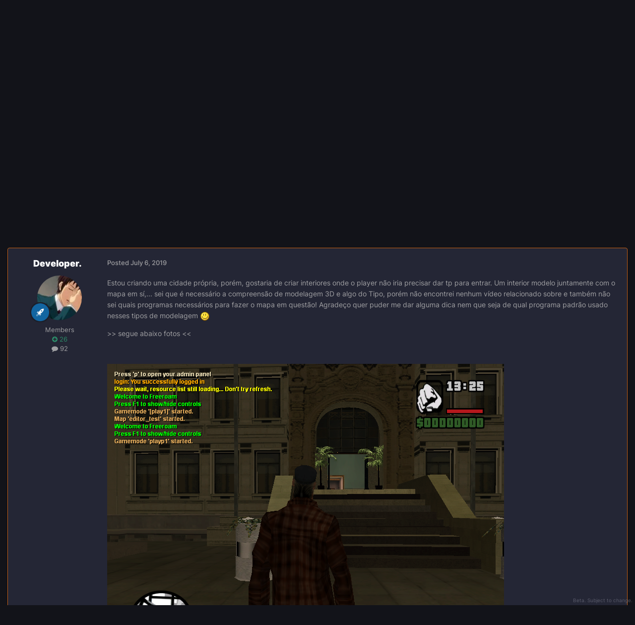

--- FILE ---
content_type: text/html;charset=UTF-8
request_url: https://forum.multitheftauto.com/topic/118544-duvida-mapa-com-interior-sem-marker-para-tp/
body_size: 14789
content:
<!DOCTYPE html>
<html lang="en-GB" dir="ltr">
	<head>
		<meta charset="utf-8">
        
		<title>[DUVIDA] Mapa com Interior sem marker para TP - Mapas para MTA:SA - Multi Theft Auto: Forums</title>
		
		
		
		

	<meta name="viewport" content="width=device-width, initial-scale=1">


	
	


	<meta name="twitter:card" content="summary" />


	
		<meta name="twitter:site" content="@MTAQA" />
	



	
		
			
				<meta property="og:title" content="[DUVIDA] Mapa com Interior sem marker para TP">
			
		
	

	
		
			
				<meta property="og:type" content="website">
			
		
	

	
		
			
				<meta property="og:url" content="https://forum.multitheftauto.com/topic/118544-duvida-mapa-com-interior-sem-marker-para-tp/">
			
		
	

	
		
			
				<meta name="description" content="Estou criando uma cidade própria, porém, gostaria de criar interiores onde o player não iria precisar dar tp para entrar. Um interior modelo juntamente com o mapa em sí,... sei que é necessário a compreensão de modelagem 3D e algo do Tipo, porém não encontrei nenhum vídeo relacionado sobre e tamb...">
			
		
	

	
		
			
				<meta property="og:description" content="Estou criando uma cidade própria, porém, gostaria de criar interiores onde o player não iria precisar dar tp para entrar. Um interior modelo juntamente com o mapa em sí,... sei que é necessário a compreensão de modelagem 3D e algo do Tipo, porém não encontrei nenhum vídeo relacionado sobre e tamb...">
			
		
	

	
		
			
				<meta property="og:updated_time" content="2019-12-18T22:49:58Z">
			
		
	

	
		
			
				<meta name="keywords" content="mapa, interior, duvida">
			
		
	

	
		
			
				<meta property="og:site_name" content="Multi Theft Auto: Forums">
			
		
	

	
		
			
				<meta property="og:locale" content="en_GB">
			
		
	


	
		<link rel="canonical" href="https://forum.multitheftauto.com/topic/118544-duvida-mapa-com-interior-sem-marker-para-tp/" />
	





<link rel="manifest" href="https://forum.multitheftauto.com/manifest.webmanifest/">
<meta name="msapplication-config" content="https://forum.multitheftauto.com/browserconfig.xml/">
<meta name="msapplication-starturl" content="/">
<meta name="application-name" content="Multi Theft Auto: Forums">
<meta name="apple-mobile-web-app-title" content="Multi Theft Auto: Forums">

	<meta name="theme-color" content="#121319">






	

	
		
			<link rel="icon" sizes="36x36" href="https://forum.multitheftauto.com/uploads/monthly_2021_10/android-chrome-36x36.png?v=1711304551">
		
	

	
		
			<link rel="icon" sizes="48x48" href="https://forum.multitheftauto.com/uploads/monthly_2021_10/android-chrome-48x48.png?v=1711304551">
		
	

	
		
			<link rel="icon" sizes="72x72" href="https://forum.multitheftauto.com/uploads/monthly_2021_10/android-chrome-72x72.png?v=1711304551">
		
	

	
		
			<link rel="icon" sizes="96x96" href="https://forum.multitheftauto.com/uploads/monthly_2021_10/android-chrome-96x96.png?v=1711304551">
		
	

	
		
			<link rel="icon" sizes="144x144" href="https://forum.multitheftauto.com/uploads/monthly_2021_10/android-chrome-144x144.png?v=1711304551">
		
	

	
		
			<link rel="icon" sizes="192x192" href="https://forum.multitheftauto.com/uploads/monthly_2021_10/android-chrome-192x192.png?v=1711304551">
		
	

	
		
			<link rel="icon" sizes="256x256" href="https://forum.multitheftauto.com/uploads/monthly_2021_10/android-chrome-256x256.png?v=1711304551">
		
	

	
		
			<link rel="icon" sizes="384x384" href="https://forum.multitheftauto.com/uploads/monthly_2021_10/android-chrome-384x384.png?v=1711304551">
		
	

	
		
			<link rel="icon" sizes="512x512" href="https://forum.multitheftauto.com/uploads/monthly_2021_10/android-chrome-512x512.png?v=1711304551">
		
	

	
		
			<meta name="msapplication-square70x70logo" content="https://forum.multitheftauto.com/uploads/monthly_2021_10/msapplication-square70x70logo.png?v=1711304551"/>
		
	

	
		
			<meta name="msapplication-TileImage" content="https://forum.multitheftauto.com/uploads/monthly_2021_10/msapplication-TileImage.png?v=1711304551"/>
		
	

	
		
			<meta name="msapplication-square150x150logo" content="https://forum.multitheftauto.com/uploads/monthly_2021_10/msapplication-square150x150logo.png?v=1711304551"/>
		
	

	
		
			<meta name="msapplication-wide310x150logo" content="https://forum.multitheftauto.com/uploads/monthly_2021_10/msapplication-wide310x150logo.png?v=1711304551"/>
		
	

	
		
			<meta name="msapplication-square310x310logo" content="https://forum.multitheftauto.com/uploads/monthly_2021_10/msapplication-square310x310logo.png?v=1711304551"/>
		
	

	
		
			
				<link rel="apple-touch-icon" href="https://forum.multitheftauto.com/uploads/monthly_2021_10/apple-touch-icon-57x57.png?v=1711304551">
			
		
	

	
		
			
				<link rel="apple-touch-icon" sizes="60x60" href="https://forum.multitheftauto.com/uploads/monthly_2021_10/apple-touch-icon-60x60.png?v=1711304551">
			
		
	

	
		
			
				<link rel="apple-touch-icon" sizes="72x72" href="https://forum.multitheftauto.com/uploads/monthly_2021_10/apple-touch-icon-72x72.png?v=1711304551">
			
		
	

	
		
			
				<link rel="apple-touch-icon" sizes="76x76" href="https://forum.multitheftauto.com/uploads/monthly_2021_10/apple-touch-icon-76x76.png?v=1711304551">
			
		
	

	
		
			
				<link rel="apple-touch-icon" sizes="114x114" href="https://forum.multitheftauto.com/uploads/monthly_2021_10/apple-touch-icon-114x114.png?v=1711304551">
			
		
	

	
		
			
				<link rel="apple-touch-icon" sizes="120x120" href="https://forum.multitheftauto.com/uploads/monthly_2021_10/apple-touch-icon-120x120.png?v=1711304551">
			
		
	

	
		
			
				<link rel="apple-touch-icon" sizes="144x144" href="https://forum.multitheftauto.com/uploads/monthly_2021_10/apple-touch-icon-144x144.png?v=1711304551">
			
		
	

	
		
			
				<link rel="apple-touch-icon" sizes="152x152" href="https://forum.multitheftauto.com/uploads/monthly_2021_10/apple-touch-icon-152x152.png?v=1711304551">
			
		
	

	
		
			
				<link rel="apple-touch-icon" sizes="180x180" href="https://forum.multitheftauto.com/uploads/monthly_2021_10/apple-touch-icon-180x180.png?v=1711304551">
			
		
	





<link rel="preload" href="//forum.multitheftauto.com/applications/core/interface/font/fontawesome-webfont.woff2?v=4.7.0" as="font" crossorigin="anonymous">
		




	<link rel='stylesheet' href='https://forum.multitheftauto.com/uploads/css_built_22/341e4a57816af3ba440d891ca87450ff_framework.css?v=e469f5c3471768162085' media='all'>

	<link rel='stylesheet' href='https://forum.multitheftauto.com/uploads/css_built_22/05e81b71abe4f22d6eb8d1a929494829_responsive.css?v=e469f5c3471768162085' media='all'>

	<link rel='stylesheet' href='https://forum.multitheftauto.com/uploads/css_built_22/20446cf2d164adcc029377cb04d43d17_flags.css?v=e469f5c3471768162085' media='all'>

	<link rel='stylesheet' href='https://forum.multitheftauto.com/uploads/css_built_22/90eb5adf50a8c640f633d47fd7eb1778_core.css?v=e469f5c3471768162085' media='all'>

	<link rel='stylesheet' href='https://forum.multitheftauto.com/uploads/css_built_22/5a0da001ccc2200dc5625c3f3934497d_core_responsive.css?v=e469f5c3471768162085' media='all'>

	<link rel='stylesheet' href='https://forum.multitheftauto.com/uploads/css_built_22/62e269ced0fdab7e30e026f1d30ae516_forums.css?v=e469f5c3471768162085' media='all'>

	<link rel='stylesheet' href='https://forum.multitheftauto.com/uploads/css_built_22/76e62c573090645fb99a15a363d8620e_forums_responsive.css?v=e469f5c3471768162085' media='all'>

	<link rel='stylesheet' href='https://forum.multitheftauto.com/uploads/css_built_22/ebdea0c6a7dab6d37900b9190d3ac77b_topics.css?v=e469f5c3471768162085' media='all'>





<link rel='stylesheet' href='https://forum.multitheftauto.com/uploads/css_built_22/258adbb6e4f3e83cd3b355f84e3fa002_custom.css?v=e469f5c3471768162085' media='all'>




		
		

	
	<link rel='shortcut icon' href='https://forum.multitheftauto.com/uploads/monthly_2016_09/favicon.ico.496d8d1cc696295f808f9f1153f0a1e0.ico' type="image/x-icon">

	</head>
	<body class='ipsApp ipsApp_front ipsJS_none ipsClearfix' data-controller='core.front.core.app' data-message="" data-pageApp='forums' data-pageLocation='front' data-pageModule='forums' data-pageController='topic' data-pageID='118544'  >
		
        

        

		<a href='#ipsLayout_mainArea' class='ipsHide' title='Go to main content on this page' accesskey='m'>Jump to content</a>
		





		<div id='ipsLayout_header' class='ipsClearfix'>
			<header>
				
<div id="mta_globalTopNavigation">
  <div id="mta_globalTopNavigationLinks" class="ipsLayout_container">
    <a href="https://multitheftauto.com">Home</a>
    <a href="https://discord.com/invite/mtasa" rel="noopener" target="_blank">Discord</a>
    <a href="https://community.multitheftauto.com">Community</a>
    <a href="/">Forum</a>
    <a href="https://wiki.multitheftauto.com/wiki/Main_Page">Wiki</a>
    <a href="https://github.com/multitheftauto/mtasa-blue/issues" rel="noopener" target="_blank">Bugs</a>
    <a href="https://multitheftauto.com/donate/">Heroes</a>
    <a href="https://multitheftauto.com/hosters/">Hosting</a>
    <a href="https://community.multitheftauto.com/index.php?p=servers">Servers</a>
    <a href="https://streamlabs.com/mtaqa/merch">Merch</a>
    <a href="https://multitheftauto.crowdin.com/multitheftauto">Crowdin</a>
    <span id="mta_onlinePlayers"></span>
  </div>
  <script>
    (function () {
      var onlinePlayersEl = document.getElementById('mta_onlinePlayers');

      function updateOnlinePlayers() {
        if (!onlinePlayersEl) return;

        fetch('https://multitheftauto.com/count/')
          .then(function (r) {
            if (!r.ok) throw new Error();
            return r.text();
          })
          .then(function (r) {
            if (!onlinePlayersEl) return;
            if (!r) throw new Error();

            var info = r.split(',', 2);
            if (!info || !info[0] || !info[1]) throw new Error();

            function updateStats() {
              onlinePlayersEl.innerText = new Intl.NumberFormat('en-US').format(info[0]) + ' players online on ' + new Intl.NumberFormat('en-US').format(info[1]) + ' public servers';
              $(onlinePlayersEl).stop(true).fadeIn(500);
            }

            if (!onlinePlayersEl.innerText) {
              $(onlinePlayersEl).hide();
              updateStats();
              return;
            }

            $(onlinePlayersEl).stop(true).fadeOut(500);
            setTimeout(updateStats, 500);
          })
          .catch(function () {
            setTimeout(updateOnlinePlayers, 10000);
          });
      }

      window.addEventListener('load', updateOnlinePlayers);
      setInterval(updateOnlinePlayers, 300000);
    })();
  </script>
</div>

				<div class='ipsLayout_container'>
					


<a href='https://forum.multitheftauto.com/' id='elLogo' accesskey='1'><img src="https://forum.multitheftauto.com/uploads/monthly_2021_09/logo-v2.png.f8c8fa62527075983bc8c7b93a3229aa.png" alt='Multi Theft Auto: Forums'></a>

					
						

	<ul id="elUserNav" class="ipsList_inline cSignedOut ipsResponsive_showDesktop">
		
        
		
        
        
            
            <li id="elSignInLink">
                <a href="https://forum.multitheftauto.com/login/" data-ipsmenu-closeonclick="false" data-ipsmenu id="elUserSignIn">
                    Existing user? Sign In  <i class="fa fa-caret-down"></i>
                </a>
                
<div id='elUserSignIn_menu' class='ipsMenu ipsMenu_auto ipsHide'>
	<form accept-charset='utf-8' method='post' action='https://forum.multitheftauto.com/login/'>
		<input type="hidden" name="csrfKey" value="e6f0e035526f89768e743224764c457d">
		<input type="hidden" name="ref" value="aHR0cHM6Ly9mb3J1bS5tdWx0aXRoZWZ0YXV0by5jb20vdG9waWMvMTE4NTQ0LWR1dmlkYS1tYXBhLWNvbS1pbnRlcmlvci1zZW0tbWFya2VyLXBhcmEtdHAv">
		<div data-role="loginForm">
			
			
			
				
<div class="ipsPad ipsForm ipsForm_vertical">
	<h4 class="ipsType_sectionHead">Sign In</h4>
	<br><br>
	<ul class='ipsList_reset'>
		<li class="ipsFieldRow ipsFieldRow_noLabel ipsFieldRow_fullWidth">
			
			
				<input type="text" placeholder="Display Name or Email Address" name="auth" autocomplete="email">
			
		</li>
		<li class="ipsFieldRow ipsFieldRow_noLabel ipsFieldRow_fullWidth">
			<input type="password" placeholder="Password" name="password" autocomplete="current-password">
		</li>
		<li class="ipsFieldRow ipsFieldRow_checkbox ipsClearfix">
			<span class="ipsCustomInput">
				<input type="checkbox" name="remember_me" id="remember_me_checkbox" value="1" checked aria-checked="true">
				<span></span>
			</span>
			<div class="ipsFieldRow_content">
				<label class="ipsFieldRow_label" for="remember_me_checkbox">Remember me</label>
				<span class="ipsFieldRow_desc">Not recommended on shared computers</span>
			</div>
		</li>
		<li class="ipsFieldRow ipsFieldRow_fullWidth">
			<button type="submit" name="_processLogin" value="usernamepassword" class="ipsButton ipsButton_primary ipsButton_small" id="elSignIn_submit">Sign In</button>
			
				<p class="ipsType_right ipsType_small">
					
						<a href='https://forum.multitheftauto.com/lostpassword/' >
					
					Forgot your password?</a>
				</p>
			
		</li>
	</ul>
</div>
			
		</div>
	</form>
</div>
            </li>
            
        
		
			<li>
				
					<a href="https://forum.multitheftauto.com/register/" data-ipsdialog data-ipsdialog-size="narrow" data-ipsdialog-title="Sign Up"  id="elRegisterButton" class="ipsButton ipsButton_normal ipsButton_primary">Sign Up</a>
				
			</li>
		
	</ul>

						
<ul class='ipsMobileHamburger ipsList_reset ipsResponsive_hideDesktop'>
	<li data-ipsDrawer data-ipsDrawer-drawerElem='#elMobileDrawer'>
		<a href='#'>
			
			
				
			
			
			
			<i class='fa fa-navicon'></i>
		</a>
	</li>
</ul>
					
				</div>
			</header>
			

	<nav data-controller='core.front.core.navBar' class=' ipsResponsive_showDesktop'>
		<div class='ipsNavBar_primary ipsLayout_container '>
			<ul data-role="primaryNavBar" class='ipsClearfix'>
				


	
		
		
			
		
		<li class='ipsNavBar_active' data-active id='elNavSecondary_1' data-role="navBarItem" data-navApp="core" data-navExt="CustomItem">
			
			
				<a href="https://forum.multitheftauto.com"  data-navItem-id="1" data-navDefault>
					Browse<span class='ipsNavBar_active__identifier'></span>
				</a>
			
			
				<ul class='ipsNavBar_secondary ' data-role='secondaryNavBar'>
					


	
		
		
			
		
		<li class='ipsNavBar_active' data-active id='elNavSecondary_10' data-role="navBarItem" data-navApp="forums" data-navExt="Forums">
			
			
				<a href="https://forum.multitheftauto.com"  data-navItem-id="10" data-navDefault>
					Forums<span class='ipsNavBar_active__identifier'></span>
				</a>
			
			
		</li>
	
	

	
		
		
		<li  id='elNavSecondary_15' data-role="navBarItem" data-navApp="core" data-navExt="CustomItem">
			
			
				<a href="https://forum.multitheftauto.com/topic/12275-forum-rules/" target='_blank' rel="noopener" data-navItem-id="15" >
					Forum Rules<span class='ipsNavBar_active__identifier'></span>
				</a>
			
			
		</li>
	
	

	
		
		
		<li  id='elNavSecondary_12' data-role="navBarItem" data-navApp="core" data-navExt="StaffDirectory">
			
			
				<a href="https://forum.multitheftauto.com/staff/"  data-navItem-id="12" >
					Staff<span class='ipsNavBar_active__identifier'></span>
				</a>
			
			
		</li>
	
	

	
		
		
		<li  id='elNavSecondary_13' data-role="navBarItem" data-navApp="core" data-navExt="OnlineUsers">
			
			
				<a href="https://forum.multitheftauto.com/online/"  data-navItem-id="13" >
					Online Users<span class='ipsNavBar_active__identifier'></span>
				</a>
			
			
		</li>
	
	

	
		
		
		<li  id='elNavSecondary_14' data-role="navBarItem" data-navApp="core" data-navExt="Leaderboard">
			
			
				<a href="https://forum.multitheftauto.com/leaderboard/"  data-navItem-id="14" >
					Leaderboard<span class='ipsNavBar_active__identifier'></span>
				</a>
			
			
		</li>
	
	

					<li class='ipsHide' id='elNavigationMore_1' data-role='navMore'>
						<a href='#' data-ipsMenu data-ipsMenu-appendTo='#elNavigationMore_1' id='elNavigationMore_1_dropdown'>More <i class='fa fa-caret-down'></i></a>
						<ul class='ipsHide ipsMenu ipsMenu_auto' id='elNavigationMore_1_dropdown_menu' data-role='moreDropdown'></ul>
					</li>
				</ul>
			
		</li>
	
	

	
		
		
		<li  id='elNavSecondary_2' data-role="navBarItem" data-navApp="core" data-navExt="CustomItem">
			
			
				<a href="https://forum.multitheftauto.com/discover/"  data-navItem-id="2" >
					Activity<span class='ipsNavBar_active__identifier'></span>
				</a>
			
			
				<ul class='ipsNavBar_secondary ipsHide' data-role='secondaryNavBar'>
					


	
		
		
		<li  id='elNavSecondary_4' data-role="navBarItem" data-navApp="core" data-navExt="AllActivity">
			
			
				<a href="https://forum.multitheftauto.com/discover/"  data-navItem-id="4" >
					All Activity<span class='ipsNavBar_active__identifier'></span>
				</a>
			
			
		</li>
	
	

	
	

	
	

	
	

	
		
		
		<li  id='elNavSecondary_8' data-role="navBarItem" data-navApp="core" data-navExt="Search">
			
			
				<a href="https://forum.multitheftauto.com/search/"  data-navItem-id="8" >
					Search<span class='ipsNavBar_active__identifier'></span>
				</a>
			
			
		</li>
	
	

					<li class='ipsHide' id='elNavigationMore_2' data-role='navMore'>
						<a href='#' data-ipsMenu data-ipsMenu-appendTo='#elNavigationMore_2' id='elNavigationMore_2_dropdown'>More <i class='fa fa-caret-down'></i></a>
						<ul class='ipsHide ipsMenu ipsMenu_auto' id='elNavigationMore_2_dropdown_menu' data-role='moreDropdown'></ul>
					</li>
				</ul>
			
		</li>
	
	

	
		
		
		<li  id='elNavSecondary_16' data-role="navBarItem" data-navApp="core" data-navExt="Menu">
			
			
				<a href="#" id="elNavigation_16" data-ipsMenu data-ipsMenu-appendTo='#elNavSecondary_16' data-ipsMenu-activeClass='ipsNavActive_menu' data-navItem-id="16" >
					MTA Network <i class="fa fa-caret-down"></i><span class='ipsNavBar_active__identifier'></span>
				</a>
				<ul id="elNavigation_16_menu" class="ipsMenu ipsMenu_auto ipsHide">
					

	
		
			<li class='ipsMenu_item' >
				<a href='https://discord.com/invite/mtasa' target='_blank' rel="noopener">
					Discord
				</a>
			</li>
		
	

	
		
			<li class='ipsMenu_item' >
				<a href='https://community.multitheftauto.com' target='_blank' rel="noopener">
					Community
				</a>
			</li>
		
	

	
		
			<li class='ipsMenu_item' >
				<a href='https://wiki.multitheftauto.com/wiki/Main_Page' target='_blank' rel="noopener">
					Wiki
				</a>
			</li>
		
	

	
		
			<li class='ipsMenu_item' >
				<a href='https://github.com/multitheftauto/mtasa-blue/issues' target='_blank' rel="noopener">
					Bugs
				</a>
			</li>
		
	

	
		
			<li class='ipsMenu_item' >
				<a href='https://multitheftauto.com/donate/' target='_blank' rel="noopener">
					Heroes
				</a>
			</li>
		
	

	
		
			<li class='ipsMenu_item' >
				<a href='https://multitheftauto.com/hosters/' target='_blank' rel="noopener">
					Hosting
				</a>
			</li>
		
	

	
		
			<li class='ipsMenu_item' >
				<a href='https://community.multitheftauto.com/index.php?p=servers' target='_blank' rel="noopener">
					Servers
				</a>
			</li>
		
	

	
		
			<li class='ipsMenu_item' >
				<a href='https://streamlabs.com/mtaqa/merch' target='_blank' rel="noopener">
					Merch
				</a>
			</li>
		
	

	
		
			<li class='ipsMenu_item' >
				<a href='https://multitheftauto.crowdin.com/multitheftauto' target='_blank' rel="noopener">
					Crowdin
				</a>
			</li>
		
	

				</ul>
			
			
				<ul class='ipsNavBar_secondary ipsHide' data-role='secondaryNavBar'>
					


	
		
		
		<li  id='elNavSecondary_18' data-role="navBarItem" data-navApp="core" data-navExt="CustomItem">
			
			
				<a href="https://discord.com/invite/mtasa" target='_blank' rel="noopener" data-navItem-id="18" >
					Discord<span class='ipsNavBar_active__identifier'></span>
				</a>
			
			
		</li>
	
	

	
		
		
		<li  id='elNavSecondary_19' data-role="navBarItem" data-navApp="core" data-navExt="CustomItem">
			
			
				<a href="https://community.multitheftauto.com" target='_blank' rel="noopener" data-navItem-id="19" >
					Community<span class='ipsNavBar_active__identifier'></span>
				</a>
			
			
		</li>
	
	

	
		
		
		<li  id='elNavSecondary_20' data-role="navBarItem" data-navApp="core" data-navExt="CustomItem">
			
			
				<a href="https://wiki.multitheftauto.com/wiki/Main_Page" target='_blank' rel="noopener" data-navItem-id="20" >
					Wiki<span class='ipsNavBar_active__identifier'></span>
				</a>
			
			
		</li>
	
	

	
		
		
		<li  id='elNavSecondary_42' data-role="navBarItem" data-navApp="core" data-navExt="CustomItem">
			
			
				<a href="https://github.com/multitheftauto/mtasa-blue/issues" target='_blank' rel="noopener" data-navItem-id="42" >
					Bugs<span class='ipsNavBar_active__identifier'></span>
				</a>
			
			
		</li>
	
	

	
		
		
		<li  id='elNavSecondary_22' data-role="navBarItem" data-navApp="core" data-navExt="CustomItem">
			
			
				<a href="https://multitheftauto.com/donate/" target='_blank' rel="noopener" data-navItem-id="22" >
					Heroes<span class='ipsNavBar_active__identifier'></span>
				</a>
			
			
		</li>
	
	

	
		
		
		<li  id='elNavSecondary_43' data-role="navBarItem" data-navApp="core" data-navExt="CustomItem">
			
			
				<a href="https://multitheftauto.com/hosters/" target='_blank' rel="noopener" data-navItem-id="43" >
					Hosting<span class='ipsNavBar_active__identifier'></span>
				</a>
			
			
		</li>
	
	

	
		
		
		<li  id='elNavSecondary_44' data-role="navBarItem" data-navApp="core" data-navExt="CustomItem">
			
			
				<a href="https://community.multitheftauto.com/index.php?p=servers" target='_blank' rel="noopener" data-navItem-id="44" >
					Servers<span class='ipsNavBar_active__identifier'></span>
				</a>
			
			
		</li>
	
	

	
		
		
		<li  id='elNavSecondary_24' data-role="navBarItem" data-navApp="core" data-navExt="CustomItem">
			
			
				<a href="https://streamlabs.com/mtaqa/merch" target='_blank' rel="noopener" data-navItem-id="24" >
					Merch<span class='ipsNavBar_active__identifier'></span>
				</a>
			
			
		</li>
	
	

	
		
		
		<li  id='elNavSecondary_54' data-role="navBarItem" data-navApp="core" data-navExt="CustomItem">
			
			
				<a href="https://multitheftauto.crowdin.com/multitheftauto" target='_blank' rel="noopener" data-navItem-id="54" >
					Crowdin<span class='ipsNavBar_active__identifier'></span>
				</a>
			
			
		</li>
	
	

					<li class='ipsHide' id='elNavigationMore_16' data-role='navMore'>
						<a href='#' data-ipsMenu data-ipsMenu-appendTo='#elNavigationMore_16' id='elNavigationMore_16_dropdown'>More <i class='fa fa-caret-down'></i></a>
						<ul class='ipsHide ipsMenu ipsMenu_auto' id='elNavigationMore_16_dropdown_menu' data-role='moreDropdown'></ul>
					</li>
				</ul>
			
		</li>
	
	

	
		
		
		<li  id='elNavSecondary_17' data-role="navBarItem" data-navApp="core" data-navExt="Menu">
			
			
				<a href="#" id="elNavigation_17" data-ipsMenu data-ipsMenu-appendTo='#elNavSecondary_17' data-ipsMenu-activeClass='ipsNavActive_menu' data-navItem-id="17" >
					Social Media <i class="fa fa-caret-down"></i><span class='ipsNavBar_active__identifier'></span>
				</a>
				<ul id="elNavigation_17_menu" class="ipsMenu ipsMenu_auto ipsHide">
					

	
		
			<li class='ipsMenu_item' >
				<a href='https://discord.com/invite/mtasa' target='_blank' rel="noopener">
					Discord
				</a>
			</li>
		
	

	
		
			<li class='ipsMenu_item' >
				<a href='https://www.twitch.tv/mtaqa' target='_blank' rel="noopener">
					Twitch
				</a>
			</li>
		
	

	
		
			<li class='ipsMenu_item' >
				<a href='https://twitter.com/mtaqa' target='_blank' rel="noopener">
					Twitter
				</a>
			</li>
		
	

	
		
			<li class='ipsMenu_item' >
				<a href='https://www.youtube.com/user/MTAQA' target='_blank' rel="noopener">
					YouTube
				</a>
			</li>
		
	

	
		
			<li class='ipsMenu_item' >
				<a href='https://github.com/multitheftauto' target='_blank' rel="noopener">
					GitHub
				</a>
			</li>
		
	

	
		
			<li class='ipsMenu_item' >
				<a href='https://www.facebook.com/multitheftauto' target='_blank' rel="noopener">
					Facebook
				</a>
			</li>
		
	

	
		
			<li class='ipsMenu_item' >
				<a href='https://www.reddit.com/r/MultiTheftAuto/' target='_blank' rel="noopener">
					Reddit
				</a>
			</li>
		
	

	
		
			<li class='ipsMenu_item' >
				<a href='https://www.linkedin.com/company/multitheftauto' target='_blank' rel="noopener">
					LinkedIn
				</a>
			</li>
		
	

				</ul>
			
			
				<ul class='ipsNavBar_secondary ipsHide' data-role='secondaryNavBar'>
					


	
		
		
		<li  id='elNavSecondary_26' data-role="navBarItem" data-navApp="core" data-navExt="CustomItem">
			
			
				<a href="https://discord.com/invite/mtasa" target='_blank' rel="noopener" data-navItem-id="26" >
					Discord<span class='ipsNavBar_active__identifier'></span>
				</a>
			
			
		</li>
	
	

	
		
		
		<li  id='elNavSecondary_27' data-role="navBarItem" data-navApp="core" data-navExt="CustomItem">
			
			
				<a href="https://www.twitch.tv/mtaqa" target='_blank' rel="noopener" data-navItem-id="27" >
					Twitch<span class='ipsNavBar_active__identifier'></span>
				</a>
			
			
		</li>
	
	

	
		
		
		<li  id='elNavSecondary_28' data-role="navBarItem" data-navApp="core" data-navExt="CustomItem">
			
			
				<a href="https://twitter.com/mtaqa" target='_blank' rel="noopener" data-navItem-id="28" >
					Twitter<span class='ipsNavBar_active__identifier'></span>
				</a>
			
			
		</li>
	
	

	
		
		
		<li  id='elNavSecondary_29' data-role="navBarItem" data-navApp="core" data-navExt="CustomItem">
			
			
				<a href="https://www.youtube.com/user/MTAQA" target='_blank' rel="noopener" data-navItem-id="29" >
					YouTube<span class='ipsNavBar_active__identifier'></span>
				</a>
			
			
		</li>
	
	

	
		
		
		<li  id='elNavSecondary_30' data-role="navBarItem" data-navApp="core" data-navExt="CustomItem">
			
			
				<a href="https://github.com/multitheftauto" target='_blank' rel="noopener" data-navItem-id="30" >
					GitHub<span class='ipsNavBar_active__identifier'></span>
				</a>
			
			
		</li>
	
	

	
		
		
		<li  id='elNavSecondary_31' data-role="navBarItem" data-navApp="core" data-navExt="CustomItem">
			
			
				<a href="https://www.facebook.com/multitheftauto" target='_blank' rel="noopener" data-navItem-id="31" >
					Facebook<span class='ipsNavBar_active__identifier'></span>
				</a>
			
			
		</li>
	
	

	
		
		
		<li  id='elNavSecondary_32' data-role="navBarItem" data-navApp="core" data-navExt="CustomItem">
			
			
				<a href="https://www.reddit.com/r/MultiTheftAuto/" target='_blank' rel="noopener" data-navItem-id="32" >
					Reddit<span class='ipsNavBar_active__identifier'></span>
				</a>
			
			
		</li>
	
	

	
		
		
		<li  id='elNavSecondary_33' data-role="navBarItem" data-navApp="core" data-navExt="CustomItem">
			
			
				<a href="https://www.linkedin.com/company/multitheftauto" target='_blank' rel="noopener" data-navItem-id="33" >
					LinkedIn<span class='ipsNavBar_active__identifier'></span>
				</a>
			
			
		</li>
	
	

					<li class='ipsHide' id='elNavigationMore_17' data-role='navMore'>
						<a href='#' data-ipsMenu data-ipsMenu-appendTo='#elNavigationMore_17' id='elNavigationMore_17_dropdown'>More <i class='fa fa-caret-down'></i></a>
						<ul class='ipsHide ipsMenu ipsMenu_auto' id='elNavigationMore_17_dropdown_menu' data-role='moreDropdown'></ul>
					</li>
				</ul>
			
		</li>
	
	

				<li class='ipsHide' id='elNavigationMore' data-role='navMore'>
					<a href='#' data-ipsMenu data-ipsMenu-appendTo='#elNavigationMore' id='elNavigationMore_dropdown'>More</a>
					<ul class='ipsNavBar_secondary ipsHide' data-role='secondaryNavBar'>
						<li class='ipsHide' id='elNavigationMore_more' data-role='navMore'>
							<a href='#' data-ipsMenu data-ipsMenu-appendTo='#elNavigationMore_more' id='elNavigationMore_more_dropdown'>More <i class='fa fa-caret-down'></i></a>
							<ul class='ipsHide ipsMenu ipsMenu_auto' id='elNavigationMore_more_dropdown_menu' data-role='moreDropdown'></ul>
						</li>
					</ul>
				</li>
			</ul>
			

	<div id="elSearchWrapper">
		<div id='elSearch' data-controller="core.front.core.quickSearch">
			<form accept-charset='utf-8' action='//forum.multitheftauto.com/search/?do=quicksearch' method='post'>
                <input type='search' id='elSearchField' placeholder='Search...' name='q' autocomplete='off' aria-label='Search'>
                <details class='cSearchFilter'>
                    <summary class='cSearchFilter__text'></summary>
                    <ul class='cSearchFilter__menu'>
                        
                        <li><label><input type="radio" name="type" value="all" ><span class='cSearchFilter__menuText'>Everywhere</span></label></li>
                        
                            
                                <li><label><input type="radio" name="type" value='contextual_{&quot;type&quot;:&quot;forums_topic&quot;,&quot;nodes&quot;:130}' checked><span class='cSearchFilter__menuText'>This Forum</span></label></li>
                            
                                <li><label><input type="radio" name="type" value='contextual_{&quot;type&quot;:&quot;forums_topic&quot;,&quot;item&quot;:118544}' checked><span class='cSearchFilter__menuText'>This Topic</span></label></li>
                            
                        
                        
                            <li><label><input type="radio" name="type" value="core_statuses_status"><span class='cSearchFilter__menuText'>Status Updates</span></label></li>
                        
                            <li><label><input type="radio" name="type" value="forums_topic"><span class='cSearchFilter__menuText'>Topics</span></label></li>
                        
                            <li><label><input type="radio" name="type" value="core_members"><span class='cSearchFilter__menuText'>Members</span></label></li>
                        
                    </ul>
                </details>
				<button class='cSearchSubmit' type="submit" aria-label='Search'><i class="fa fa-search"></i></button>
			</form>
		</div>
	</div>

		</div>
	</nav>

			
<ul id='elMobileNav' class='ipsResponsive_hideDesktop' data-controller='core.front.core.mobileNav'>
	
		
			
			
				
				
			
				
				
			
				
				
			
				
					<li id='elMobileBreadcrumb'>
						<a href='https://forum.multitheftauto.com/forum/130-mapas-para-mtasa/'>
							<span>Mapas para MTA:SA</span>
						</a>
					</li>
				
				
			
				
				
			
		
	
	
	
	<li >
		<a data-action="defaultStream" href='https://forum.multitheftauto.com/discover/'><i class="fa fa-newspaper-o" aria-hidden="true"></i></a>
	</li>

	

	
		<li class='ipsJS_show'>
			<a href='https://forum.multitheftauto.com/search/'><i class='fa fa-search'></i></a>
		</li>
	
</ul>
		</div>
		<main id='ipsLayout_body' class='ipsLayout_container'>
			<div id='ipsLayout_contentArea'>
				<div id='ipsLayout_contentWrapper'>
					
<nav class='ipsBreadcrumb ipsBreadcrumb_top ipsFaded_withHover'>
	

	<ul class='ipsList_inline ipsPos_right'>
		
		<li >
			<a data-action="defaultStream" class='ipsType_light '  href='https://forum.multitheftauto.com/discover/'><i class="fa fa-newspaper-o" aria-hidden="true"></i> <span>All Activity</span></a>
		</li>
		
	</ul>

	<ul data-role="breadcrumbList">
		<li>
			<a title="Home" href='https://forum.multitheftauto.com/'>
				<span>Home <i class='fa fa-angle-right'></i></span>
			</a>
		</li>
		
		
			<li>
				
					<a href='https://forum.multitheftauto.com/forum/50-general-mta/'>
						<span>General MTA <i class='fa fa-angle-right' aria-hidden="true"></i></span>
					</a>
				
			</li>
		
			<li>
				
					<a href='https://forum.multitheftauto.com/forum/94-other-languages/'>
						<span>Other languages <i class='fa fa-angle-right' aria-hidden="true"></i></span>
					</a>
				
			</li>
		
			<li>
				
					<a href='https://forum.multitheftauto.com/forum/97-portuguese-portugu%C3%AAs/'>
						<span>Portuguese / Português <i class='fa fa-angle-right' aria-hidden="true"></i></span>
					</a>
				
			</li>
		
			<li>
				
					<a href='https://forum.multitheftauto.com/forum/130-mapas-para-mtasa/'>
						<span>Mapas para MTA:SA <i class='fa fa-angle-right' aria-hidden="true"></i></span>
					</a>
				
			</li>
		
			<li>
				
					[DUVIDA] Mapa com Interior sem marker para TP
				
			</li>
		
	</ul>
</nav>
					
					<div id='ipsLayout_mainArea'>
						
						
						
						

	




						



<div class='ipsPageHeader ipsResponsive_pull ipsBox ipsPadding sm:ipsPadding:half ipsMargin_bottom'>
		
	
	<div class='ipsFlex ipsFlex-ai:center ipsFlex-fw:wrap ipsGap:4'>
		<div class='ipsFlex-flex:11'>
			<h1 class='ipsType_pageTitle ipsContained_container'>
				

				
					<span  >
						

	<a href="https://forum.multitheftauto.com/tags/mapa/" title="Find other content tagged with 'mapa'" class='ipsTag_prefix' rel="tag" data-tag-label='mapa'><span>mapa</span></a>

					</span>
				
				
					<span class='ipsType_break ipsContained'>
						<span>[DUVIDA] Mapa com Interior sem marker para TP</span>
					</span>
				
			</h1>
			
			
				


	
		<ul class='ipsTags ipsList_inline ' >
			
				
					

<li >
	
	<a href="https://forum.multitheftauto.com/tags/interior/" class='ipsTag' title="Find other content tagged with 'interior'" rel="tag" data-tag-label="interior"><span>interior</span></a>
	
</li>
				
					

<li >
	
	<a href="https://forum.multitheftauto.com/tags/duvida/" class='ipsTag' title="Find other content tagged with 'duvida'" rel="tag" data-tag-label="duvida"><span>duvida</span></a>
	
</li>
				
			
			
		</ul>
		
	

			
		</div>
		
			<div class='ipsFlex-flex:00 ipsType_light'>
				
				
<div  class='ipsClearfix ipsRating  ipsRating_veryLarge'>
	
	<ul class='ipsRating_collective'>
		
			
				<li class='ipsRating_off'>
					<i class='fa fa-star'></i>
				</li>
			
		
			
				<li class='ipsRating_off'>
					<i class='fa fa-star'></i>
				</li>
			
		
			
				<li class='ipsRating_off'>
					<i class='fa fa-star'></i>
				</li>
			
		
			
				<li class='ipsRating_off'>
					<i class='fa fa-star'></i>
				</li>
			
		
			
				<li class='ipsRating_off'>
					<i class='fa fa-star'></i>
				</li>
			
		
	</ul>
</div>
			</div>
		
	</div>
	<hr class='ipsHr'>
	<div class='ipsPageHeader__meta ipsFlex ipsFlex-jc:between ipsFlex-ai:center ipsFlex-fw:wrap ipsGap:3'>
		<div class='ipsFlex-flex:11'>
			<div class='ipsPhotoPanel ipsPhotoPanel_mini ipsPhotoPanel_notPhone ipsClearfix'>
				


	<a href="https://forum.multitheftauto.com/profile/70336-developer/" rel="nofollow" data-ipsHover data-ipsHover-width="370" data-ipsHover-target="https://forum.multitheftauto.com/profile/70336-developer/?do=hovercard" class="ipsUserPhoto ipsUserPhoto_mini" title="Go to Developer.'s profile">
		<img src='https://forum.multitheftauto.com/uploads/monthly_2020_01/0lz3wSb.thumb.jpg.150b003a0a4b66a22a64acb4c64145e4.jpg' alt='Developer.' loading="lazy">
	</a>

				<div>
					<p class='ipsType_reset ipsType_blendLinks'>
						<span class='ipsType_normal'>
						
							<strong>By 


<a href='https://forum.multitheftauto.com/profile/70336-developer/' rel="nofollow" data-ipsHover data-ipsHover-width='370' data-ipsHover-target='https://forum.multitheftauto.com/profile/70336-developer/?do=hovercard&amp;referrer=https%253A%252F%252Fforum.multitheftauto.com%252Ftopic%252F118544-duvida-mapa-com-interior-sem-marker-para-tp%252F' title="Go to Developer.'s profile" class="ipsType_break">Developer.</a></strong><br />
							<span class='ipsType_light'><time datetime='2019-07-06T09:08:15Z' title='06/07/19 09:08' data-short='6 yr'>July 6, 2019</time> in <a href="https://forum.multitheftauto.com/forum/130-mapas-para-mtasa/">Mapas para MTA:SA</a></span>
						
						</span>
					</p>
				</div>
			</div>
		</div>
		
			<div class='ipsFlex-flex:01 ipsResponsive_hidePhone'>
				<div class='ipsShareLinks'>
					
						


					
                    

					



					

<div data-followApp='forums' data-followArea='topic' data-followID='118544' data-controller='core.front.core.followButton'>
	

	<a href='https://forum.multitheftauto.com/login/' rel="nofollow" class="ipsFollow ipsPos_middle ipsButton ipsButton_light ipsButton_verySmall ipsButton_disabled" data-role="followButton" data-ipsTooltip title='Sign in to follow this'>
		<span>Followers</span>
		<span class='ipsCommentCount'>0</span>
	</a>

</div>
				</div>
			</div>
					
	</div>
	
	
</div>








<div class='ipsClearfix'>
	<ul class="ipsToolList ipsToolList_horizontal ipsClearfix ipsSpacer_both ipsResponsive_hidePhone">
		
		
		
	</ul>
</div>

<div id='comments' data-controller='core.front.core.commentFeed,forums.front.topic.view, core.front.core.ignoredComments' data-autoPoll data-baseURL='https://forum.multitheftauto.com/topic/118544-duvida-mapa-com-interior-sem-marker-para-tp/' data-lastPage data-feedID='topic-118544' class='cTopic ipsClear ipsSpacer_top'>
	
			
	

	

<div data-controller='core.front.core.recommendedComments' data-url='https://forum.multitheftauto.com/topic/118544-duvida-mapa-com-interior-sem-marker-para-tp/?recommended=comments' class='ipsRecommendedComments ipsHide'>
	<div data-role="recommendedComments">
		<h2 class='ipsType_sectionHead ipsType_large ipsType_bold ipsMargin_bottom'>Recommended Posts</h2>
		
	</div>
</div>
	
	<div id="elPostFeed" data-role='commentFeed' data-controller='core.front.core.moderation' >
		<form action="https://forum.multitheftauto.com/topic/118544-duvida-mapa-com-interior-sem-marker-para-tp/?csrfKey=e6f0e035526f89768e743224764c457d&amp;do=multimodComment" method="post" data-ipsPageAction data-role='moderationTools'>
			
			
				

					

					
					



<a id='comment-958860'></a>
<article  id='elComment_958860' class='cPost ipsBox ipsResponsive_pull  ipsComment  ipsComment_parent ipsClearfix ipsClear ipsColumns ipsColumns_noSpacing ipsColumns_collapsePhone    '>
	

	

	<div class='cAuthorPane_mobile ipsResponsive_showPhone'>
		<div class='cAuthorPane_photo'>
			<div class='cAuthorPane_photoWrap'>
				


	<a href="https://forum.multitheftauto.com/profile/70336-developer/" rel="nofollow" data-ipsHover data-ipsHover-width="370" data-ipsHover-target="https://forum.multitheftauto.com/profile/70336-developer/?do=hovercard" class="ipsUserPhoto ipsUserPhoto_large" title="Go to Developer.'s profile">
		<img src='https://forum.multitheftauto.com/uploads/monthly_2020_01/0lz3wSb.thumb.jpg.150b003a0a4b66a22a64acb4c64145e4.jpg' alt='Developer.' loading="lazy">
	</a>

				
				
					<a href="https://forum.multitheftauto.com/profile/70336-developer/badges/" rel="nofollow">
						
<img src='https://forum.multitheftauto.com/uploads/set_resources_22/84c1e40ea0e759e3f1505eb1788ddf3c_default_rank.png' loading="lazy" alt="Punk-@ss B*tch" class="cAuthorPane_badge cAuthorPane_badge--rank ipsOutline ipsOutline:2px" data-ipsTooltip title="Rank: Punk-@ss B*tch (12/54)">
					</a>
				
			</div>
		</div>
		<div class='cAuthorPane_content'>
			<h3 class='ipsType_sectionHead cAuthorPane_author ipsType_break ipsType_blendLinks ipsFlex ipsFlex-ai:center'>
				


<a href='https://forum.multitheftauto.com/profile/70336-developer/' rel="nofollow" data-ipsHover data-ipsHover-width='370' data-ipsHover-target='https://forum.multitheftauto.com/profile/70336-developer/?do=hovercard&amp;referrer=https%253A%252F%252Fforum.multitheftauto.com%252Ftopic%252F118544-duvida-mapa-com-interior-sem-marker-para-tp%252F' title="Go to Developer.'s profile" class="ipsType_break">Developer.</a>
			</h3>
			<div class='ipsType_light ipsType_reset'>
				<a href='https://forum.multitheftauto.com/topic/118544-duvida-mapa-com-interior-sem-marker-para-tp/?do=findComment&amp;comment=958860' rel="nofollow" class='ipsType_blendLinks'>Posted <time datetime='2019-07-06T09:08:15Z' title='06/07/19 09:08' data-short='6 yr'>July 6, 2019</time></a>
				
			</div>
		</div>
	</div>
	<aside class='ipsComment_author cAuthorPane ipsColumn ipsColumn_medium ipsResponsive_hidePhone'>
		<h3 class='ipsType_sectionHead cAuthorPane_author ipsType_blendLinks ipsType_break'><strong>


<a href='https://forum.multitheftauto.com/profile/70336-developer/' rel="nofollow" data-ipsHover data-ipsHover-width='370' data-ipsHover-target='https://forum.multitheftauto.com/profile/70336-developer/?do=hovercard&amp;referrer=https%253A%252F%252Fforum.multitheftauto.com%252Ftopic%252F118544-duvida-mapa-com-interior-sem-marker-para-tp%252F' title="Go to Developer.'s profile" class="ipsType_break">Developer.</a></strong>
			
		</h3>
		<ul class='cAuthorPane_info ipsList_reset'>
            
			<li data-role='photo' class='cAuthorPane_photo'>
				<div class='cAuthorPane_photoWrap'>
					


	<a href="https://forum.multitheftauto.com/profile/70336-developer/" rel="nofollow" data-ipsHover data-ipsHover-width="370" data-ipsHover-target="https://forum.multitheftauto.com/profile/70336-developer/?do=hovercard" class="ipsUserPhoto ipsUserPhoto_large" title="Go to Developer.'s profile">
		<img src='https://forum.multitheftauto.com/uploads/monthly_2020_01/0lz3wSb.thumb.jpg.150b003a0a4b66a22a64acb4c64145e4.jpg' alt='Developer.' loading="lazy">
	</a>

					
					
						
<img src='https://forum.multitheftauto.com/uploads/set_resources_22/84c1e40ea0e759e3f1505eb1788ddf3c_default_rank.png' loading="lazy" alt="Punk-@ss B*tch" class="cAuthorPane_badge cAuthorPane_badge--rank ipsOutline ipsOutline:2px" data-ipsTooltip title="Rank: Punk-@ss B*tch (12/54)">
					
				</div>
			</li>
			
				<li data-role='group'>Members</li>
				
			
			
				<li data-role='reputation-badge'>
					

	
		<span title="Member's total reputation" data-ipsTooltip class='ipsRepBadge ipsRepBadge_positive'>
	
			<i class='fa fa-plus-circle'></i> 26
	
		</span>
	

				</li>
				<li data-role='stats'>
					<ul class="ipsList_reset ipsType_light ipsFlex ipsFlex-ai:center ipsFlex-jc:center ipsGap_row:2 cAuthorPane_stats">
						<li>
							<a href="https://forum.multitheftauto.com/profile/70336-developer/content/" rel="nofollow" title="92 posts" data-ipsTooltip class="ipsType_blendLinks">
								<i class="fa fa-comment"></i> 92
							</a>
						</li>
						
					</ul>
				</li>
				

			
		</ul>
	</aside>
	<div class='ipsColumn ipsColumn_fluid ipsMargin:none'>
		

<div id="comment-958860_wrap" data-controller="core.front.core.comment" data-commentapp="forums" data-commenttype="forums" data-commentid="958860" data-quotedata="{&quot;userid&quot;:70336,&quot;username&quot;:&quot;Developer.&quot;,&quot;timestamp&quot;:1562404095,&quot;contentapp&quot;:&quot;forums&quot;,&quot;contenttype&quot;:&quot;forums&quot;,&quot;contentid&quot;:118544,&quot;contentclass&quot;:&quot;forums_Topic&quot;,&quot;contentcommentid&quot;:958860}" class="ipsComment_content ipsType_medium">

	<div class="ipsComment_meta ipsType_light ipsFlex ipsFlex-ai:center ipsFlex-jc:between ipsFlex-fd:row-reverse">
		<div class="ipsType_light ipsType_reset ipsType_blendLinks ipsComment_toolWrap">
			<div class="ipsResponsive_hidePhone ipsComment_badges">
				<ul class="ipsList_reset ipsFlex ipsFlex-jc:end ipsFlex-fw:wrap ipsGap:2 ipsGap_row:1">
					
					
					
					
					
				</ul>
			</div>
			<ul class="ipsList_reset ipsComment_tools">
				<li>
					<a href="#elControls_958860_menu" class="ipsComment_ellipsis" id="elControls_958860" title="More options..." data-ipsmenu data-ipsmenu-appendto="#comment-958860_wrap"><i class="fa fa-ellipsis-h"></i></a>
					<ul id="elControls_958860_menu" class="ipsMenu ipsMenu_narrow ipsHide">
						
						
                        
						
						
						
							
								
							
							
							
							
							
							
						
					</ul>
				</li>
				
			</ul>
		</div>

		<div class="ipsType_reset ipsResponsive_hidePhone">
		   
		   Posted <time datetime='2019-07-06T09:08:15Z' title='06/07/19 09:08' data-short='6 yr'>July 6, 2019</time>
		   
			
			<span class="ipsResponsive_hidePhone">
				
				
			</span>
		</div>
	</div>

	

    

	<div class="cPost_contentWrap">
		
		<div data-role="commentContent" class="ipsType_normal ipsType_richText ipsPadding_bottom ipsContained" data-controller="core.front.core.lightboxedImages">
			<p>
	Estou criando uma cidade própria, porém, gostaria de criar interiores onde o player não iria precisar dar tp para entrar. Um interior modelo juntamente com o mapa em sí,... sei que é necessário a compreensão de modelagem 3D e algo do Tipo, porém não encontrei nenhum vídeo relacionado sobre e também não sei quais programas necessários para fazer o mapa em questão! Agradeço quer puder me dar alguma dica nem que seja de qual programa padrão usado nesses tipos de modelagem <span><span><img alt=":)" data-emoticon="" height="20" src="//forum.multitheftauto.com/applications/core/interface/js/spacer.png" srcset="https://forum.multitheftauto.com/uploads/emoticons/smile@2x.png 2x" title=":)" width="20" data-src="https://forum.multitheftauto.com/uploads/emoticons/smile.png">    </span></span>
</p>

<p>
	<span><span>&gt;&gt; segue abaixo fotos &lt;&lt;</span></span>
</p>

<p>
	 
</p>

<p>
	<img alt="CTrxAzd.png" class="ipsImage" data-ratio="75.00" height="600" width="800" src="//forum.multitheftauto.com/applications/core/interface/js/spacer.png" data-src="https://i.imgur.com/CTrxAzd.png"><img alt="B1z5xpb.png" class="ipsImage" data-ratio="75.00" height="600" width="800" src="//forum.multitheftauto.com/applications/core/interface/js/spacer.png" data-src="https://i.imgur.com/B1z5xpb.png"><img alt="WJTHJ8N.png" class="ipsImage" data-ratio="75.00" height="600" width="800" src="//forum.multitheftauto.com/applications/core/interface/js/spacer.png" data-src="https://i.imgur.com/WJTHJ8N.png"></p>


			
		</div>

		

		
			

		
	</div>

	
    
</div>

	</div>
</article>
					
					
					
				

					

					
					



<a id='comment-958894'></a>
<article data-memberGroup="8"  id='elComment_958894' class='cPost ipsBox ipsResponsive_pull  ipsComment  ipsComment_parent ipsClearfix ipsClear ipsColumns ipsColumns_noSpacing ipsColumns_collapsePhone ipsComment_highlighted   '>
	

	
		<div class='ipsResponsive_showPhone ipsComment_badges'>
			<ul class='ipsList_reset ipsFlex ipsFlex-fw:wrap ipsGap:2 ipsGap_row:1'>
				
					<li><strong class='ipsBadge ipsBadge_large ipsBadge_highlightedGroup'>Other Languages Moderators </strong></li>
				
				
				
				
			</ul>
		</div>
	

	<div class='cAuthorPane_mobile ipsResponsive_showPhone'>
		<div class='cAuthorPane_photo'>
			<div class='cAuthorPane_photoWrap'>
				


	<a href="https://forum.multitheftauto.com/profile/50620-lord-henry/" rel="nofollow" data-ipsHover data-ipsHover-width="370" data-ipsHover-target="https://forum.multitheftauto.com/profile/50620-lord-henry/?do=hovercard" class="ipsUserPhoto ipsUserPhoto_large" title="Go to Lord Henry's profile">
		<img src='https://forum.multitheftauto.com/uploads/monthly_2024_01/I6bwsND.thumb.png.5000e7f77a4f07a01241d63ff7cb61d0.png' alt='Lord Henry' loading="lazy">
	</a>

				
                    
                		<span class="cAuthorPane_badge cAuthorPane_badge--moderator" data-ipsTooltip title="Lord Henry is a moderator"></span>
              		
				
				
					<a href="https://forum.multitheftauto.com/profile/50620-lord-henry/badges/" rel="nofollow">
						
<img src='https://forum.multitheftauto.com/uploads/set_resources_22/84c1e40ea0e759e3f1505eb1788ddf3c_default_rank.png' loading="lazy" alt="Soldier" class="cAuthorPane_badge cAuthorPane_badge--rank ipsOutline ipsOutline:2px" data-ipsTooltip title="Rank: Soldier (43/54)">
					</a>
				
			</div>
		</div>
		<div class='cAuthorPane_content'>
			<h3 class='ipsType_sectionHead cAuthorPane_author ipsType_break ipsType_blendLinks ipsFlex ipsFlex-ai:center'>
				


<a href='https://forum.multitheftauto.com/profile/50620-lord-henry/' rel="nofollow" data-ipsHover data-ipsHover-width='370' data-ipsHover-target='https://forum.multitheftauto.com/profile/50620-lord-henry/?do=hovercard&amp;referrer=https%253A%252F%252Fforum.multitheftauto.com%252Ftopic%252F118544-duvida-mapa-com-interior-sem-marker-para-tp%252F' title="Go to Lord Henry's profile" class="ipsType_break"><span style='color:#2f82fd'>Lord Henry</span></a>
			</h3>
			<div class='ipsType_light ipsType_reset'>
				<a href='https://forum.multitheftauto.com/topic/118544-duvida-mapa-com-interior-sem-marker-para-tp/?do=findComment&amp;comment=958894' rel="nofollow" class='ipsType_blendLinks'>Posted <time datetime='2019-07-06T15:12:29Z' title='06/07/19 15:12' data-short='6 yr'>July 6, 2019</time></a>
				
			</div>
		</div>
	</div>
	<aside class='ipsComment_author cAuthorPane ipsColumn ipsColumn_medium ipsResponsive_hidePhone'>
		<h3 class='ipsType_sectionHead cAuthorPane_author ipsType_blendLinks ipsType_break'><strong>


<a href='https://forum.multitheftauto.com/profile/50620-lord-henry/' rel="nofollow" data-ipsHover data-ipsHover-width='370' data-ipsHover-target='https://forum.multitheftauto.com/profile/50620-lord-henry/?do=hovercard&amp;referrer=https%253A%252F%252Fforum.multitheftauto.com%252Ftopic%252F118544-duvida-mapa-com-interior-sem-marker-para-tp%252F' title="Go to Lord Henry's profile" class="ipsType_break">Lord Henry</a></strong>
			
		</h3>
		<ul class='cAuthorPane_info ipsList_reset'>
            
                
                    
                        <li data-role='member-title' class='cAuthorPane_title'>
Portuguese Section Moderator</li>
                    
                
            
			<li data-role='photo' class='cAuthorPane_photo'>
				<div class='cAuthorPane_photoWrap'>
					


	<a href="https://forum.multitheftauto.com/profile/50620-lord-henry/" rel="nofollow" data-ipsHover data-ipsHover-width="370" data-ipsHover-target="https://forum.multitheftauto.com/profile/50620-lord-henry/?do=hovercard" class="ipsUserPhoto ipsUserPhoto_large" title="Go to Lord Henry's profile">
		<img src='https://forum.multitheftauto.com/uploads/monthly_2024_01/I6bwsND.thumb.png.5000e7f77a4f07a01241d63ff7cb61d0.png' alt='Lord Henry' loading="lazy">
	</a>

					
                        
                        	<span class="cAuthorPane_badge cAuthorPane_badge--moderator" data-ipsTooltip title="Lord Henry is a moderator"></span>
                        
					
					
						
<img src='https://forum.multitheftauto.com/uploads/set_resources_22/84c1e40ea0e759e3f1505eb1788ddf3c_default_rank.png' loading="lazy" alt="Soldier" class="cAuthorPane_badge cAuthorPane_badge--rank ipsOutline ipsOutline:2px" data-ipsTooltip title="Rank: Soldier (43/54)">
					
				</div>
			</li>
			
				<li data-role='group'><span style='color:#2f82fd'>Other Languages Moderators </span></li>
				
			
			
				<li data-role='reputation-badge'>
					

	
		<span title="Member's total reputation" data-ipsTooltip class='ipsRepBadge ipsRepBadge_positive'>
	
			<i class='fa fa-plus-circle'></i> 1,614
	
		</span>
	

				</li>
				<li data-role='stats'>
					<ul class="ipsList_reset ipsType_light ipsFlex ipsFlex-ai:center ipsFlex-jc:center ipsGap_row:2 cAuthorPane_stats">
						<li>
							<a href="https://forum.multitheftauto.com/profile/50620-lord-henry/content/" rel="nofollow" title="4,009 posts" data-ipsTooltip class="ipsType_blendLinks">
								<i class="fa fa-comment"></i> 4k
							</a>
						</li>
						
					</ul>
				</li>
				

	
		
	

			
		</ul>
	</aside>
	<div class='ipsColumn ipsColumn_fluid ipsMargin:none'>
		

<div id="comment-958894_wrap" data-controller="core.front.core.comment" data-commentapp="forums" data-commenttype="forums" data-commentid="958894" data-quotedata="{&quot;userid&quot;:50620,&quot;username&quot;:&quot;Lord Henry&quot;,&quot;timestamp&quot;:1562425949,&quot;contentapp&quot;:&quot;forums&quot;,&quot;contenttype&quot;:&quot;forums&quot;,&quot;contentid&quot;:118544,&quot;contentclass&quot;:&quot;forums_Topic&quot;,&quot;contentcommentid&quot;:958894}" class="ipsComment_content ipsType_medium">

	<div class="ipsComment_meta ipsType_light ipsFlex ipsFlex-ai:center ipsFlex-jc:between ipsFlex-fd:row-reverse">
		<div class="ipsType_light ipsType_reset ipsType_blendLinks ipsComment_toolWrap">
			<div class="ipsResponsive_hidePhone ipsComment_badges">
				<ul class="ipsList_reset ipsFlex ipsFlex-jc:end ipsFlex-fw:wrap ipsGap:2 ipsGap_row:1">
					
					
						<li><strong class="ipsBadge ipsBadge_large ipsBadge_highlightedGroup">Other Languages Moderators </strong></li>
					
					
					
					
				</ul>
			</div>
			<ul class="ipsList_reset ipsComment_tools">
				<li>
					<a href="#elControls_958894_menu" class="ipsComment_ellipsis" id="elControls_958894" title="More options..." data-ipsmenu data-ipsmenu-appendto="#comment-958894_wrap"><i class="fa fa-ellipsis-h"></i></a>
					<ul id="elControls_958894_menu" class="ipsMenu ipsMenu_narrow ipsHide">
						
						
                        
						
						
						
							
								
							
							
							
							
							
							
						
					</ul>
				</li>
				
			</ul>
		</div>

		<div class="ipsType_reset ipsResponsive_hidePhone">
		   
		   Posted <time datetime='2019-07-06T15:12:29Z' title='06/07/19 15:12' data-short='6 yr'>July 6, 2019</time>
		   
			
			<span class="ipsResponsive_hidePhone">
				
				
			</span>
		</div>
	</div>

	

    

	<div class="cPost_contentWrap">
		
		<div data-role="commentContent" class="ipsType_normal ipsType_richText ipsPadding_bottom ipsContained" data-controller="core.front.core.lightboxedImages">
			<p>
	Sobre a modelagem 3D, eu uso o <a href="https://www.blender.org/download/" rel="external nofollow">Blender</a>. Ele é muito poderoso, gratuito e leve. Muito superior aos programas comuns de modelagem do GTA SA como o Zmodeler.
</p>

<p>
	Mas para abrir os arquivos DFF dos modelos, vc vai precisar baixar um plugin chamado <a href="http://gamerxserver.com/downloads/gtatools_for_blender_120812_R.zip" rel="external nofollow">GTA tools</a> e instalar ele no Blender. Com esse plugin vc consegue importar os modelos pro Blender, editar eles normalmente e depois exportá-los de volta no formato DFF.
</p>


			
		</div>

		
			<div class="ipsItemControls">
				
					
						

	<div data-controller='core.front.core.reaction' class='ipsItemControls_right ipsClearfix '>	
		<div class='ipsReact ipsPos_right'>
			
				
				<div class='ipsReact_blurb ' data-role='reactionBlurb'>
					
						

	
	<ul class='ipsReact_reactions'>
		
		
			
				
				<li class='ipsReact_reactCount'>
					
						<span data-ipsTooltip title="Thanks">
					
							<span>
								<img src='https://forum.multitheftauto.com/uploads/reactions/react_thanks.png' alt="Thanks" loading="lazy">
							</span>
							<span>
								3
							</span>
					
						</span>
					
				</li>
			
		
	</ul>

					
				</div>
			
			
			
		</div>
	</div>

					
				
				<ul class="ipsComment_controls ipsClearfix ipsItemControls_left" data-role="commentControls">
					
						
						
						
						
												
					
					
<li class="ipsHide" data-role="commentLoading">
						<span class="ipsLoading ipsLoading_tiny ipsLoading_noAnim"></span>
					</li>
				</ul>
			</div>
		

		
			

		
	</div>

	
    
</div>

	</div>
</article>
					
					
					
				

					

					
					



<a id='comment-958920'></a>
<article  id='elComment_958920' class='cPost ipsBox ipsResponsive_pull  ipsComment  ipsComment_parent ipsClearfix ipsClear ipsColumns ipsColumns_noSpacing ipsColumns_collapsePhone    '>
	

	

	<div class='cAuthorPane_mobile ipsResponsive_showPhone'>
		<div class='cAuthorPane_photo'>
			<div class='cAuthorPane_photoWrap'>
				


	<a href="https://forum.multitheftauto.com/profile/70336-developer/" rel="nofollow" data-ipsHover data-ipsHover-width="370" data-ipsHover-target="https://forum.multitheftauto.com/profile/70336-developer/?do=hovercard" class="ipsUserPhoto ipsUserPhoto_large" title="Go to Developer.'s profile">
		<img src='https://forum.multitheftauto.com/uploads/monthly_2020_01/0lz3wSb.thumb.jpg.150b003a0a4b66a22a64acb4c64145e4.jpg' alt='Developer.' loading="lazy">
	</a>

				
				
					<a href="https://forum.multitheftauto.com/profile/70336-developer/badges/" rel="nofollow">
						
<img src='https://forum.multitheftauto.com/uploads/set_resources_22/84c1e40ea0e759e3f1505eb1788ddf3c_default_rank.png' loading="lazy" alt="Punk-@ss B*tch" class="cAuthorPane_badge cAuthorPane_badge--rank ipsOutline ipsOutline:2px" data-ipsTooltip title="Rank: Punk-@ss B*tch (12/54)">
					</a>
				
			</div>
		</div>
		<div class='cAuthorPane_content'>
			<h3 class='ipsType_sectionHead cAuthorPane_author ipsType_break ipsType_blendLinks ipsFlex ipsFlex-ai:center'>
				


<a href='https://forum.multitheftauto.com/profile/70336-developer/' rel="nofollow" data-ipsHover data-ipsHover-width='370' data-ipsHover-target='https://forum.multitheftauto.com/profile/70336-developer/?do=hovercard&amp;referrer=https%253A%252F%252Fforum.multitheftauto.com%252Ftopic%252F118544-duvida-mapa-com-interior-sem-marker-para-tp%252F' title="Go to Developer.'s profile" class="ipsType_break">Developer.</a>
			</h3>
			<div class='ipsType_light ipsType_reset'>
				<a href='https://forum.multitheftauto.com/topic/118544-duvida-mapa-com-interior-sem-marker-para-tp/?do=findComment&amp;comment=958920' rel="nofollow" class='ipsType_blendLinks'>Posted <time datetime='2019-07-06T16:50:47Z' title='06/07/19 16:50' data-short='6 yr'>July 6, 2019</time></a>
				
			</div>
		</div>
	</div>
	<aside class='ipsComment_author cAuthorPane ipsColumn ipsColumn_medium ipsResponsive_hidePhone'>
		<h3 class='ipsType_sectionHead cAuthorPane_author ipsType_blendLinks ipsType_break'><strong>


<a href='https://forum.multitheftauto.com/profile/70336-developer/' rel="nofollow" data-ipsHover data-ipsHover-width='370' data-ipsHover-target='https://forum.multitheftauto.com/profile/70336-developer/?do=hovercard&amp;referrer=https%253A%252F%252Fforum.multitheftauto.com%252Ftopic%252F118544-duvida-mapa-com-interior-sem-marker-para-tp%252F' title="Go to Developer.'s profile" class="ipsType_break">Developer.</a></strong>
			
		</h3>
		<ul class='cAuthorPane_info ipsList_reset'>
            
			<li data-role='photo' class='cAuthorPane_photo'>
				<div class='cAuthorPane_photoWrap'>
					


	<a href="https://forum.multitheftauto.com/profile/70336-developer/" rel="nofollow" data-ipsHover data-ipsHover-width="370" data-ipsHover-target="https://forum.multitheftauto.com/profile/70336-developer/?do=hovercard" class="ipsUserPhoto ipsUserPhoto_large" title="Go to Developer.'s profile">
		<img src='https://forum.multitheftauto.com/uploads/monthly_2020_01/0lz3wSb.thumb.jpg.150b003a0a4b66a22a64acb4c64145e4.jpg' alt='Developer.' loading="lazy">
	</a>

					
					
						
<img src='https://forum.multitheftauto.com/uploads/set_resources_22/84c1e40ea0e759e3f1505eb1788ddf3c_default_rank.png' loading="lazy" alt="Punk-@ss B*tch" class="cAuthorPane_badge cAuthorPane_badge--rank ipsOutline ipsOutline:2px" data-ipsTooltip title="Rank: Punk-@ss B*tch (12/54)">
					
				</div>
			</li>
			
				<li data-role='group'>Members</li>
				
			
			
				<li data-role='reputation-badge'>
					

	
		<span title="Member's total reputation" data-ipsTooltip class='ipsRepBadge ipsRepBadge_positive'>
	
			<i class='fa fa-plus-circle'></i> 26
	
		</span>
	

				</li>
				<li data-role='stats'>
					<ul class="ipsList_reset ipsType_light ipsFlex ipsFlex-ai:center ipsFlex-jc:center ipsGap_row:2 cAuthorPane_stats">
						<li>
							<a href="https://forum.multitheftauto.com/profile/70336-developer/content/" rel="nofollow" title="92 posts" data-ipsTooltip class="ipsType_blendLinks">
								<i class="fa fa-comment"></i> 92
							</a>
						</li>
						
					</ul>
				</li>
				

			
		</ul>
	</aside>
	<div class='ipsColumn ipsColumn_fluid ipsMargin:none'>
		

<div id="comment-958920_wrap" data-controller="core.front.core.comment" data-commentapp="forums" data-commenttype="forums" data-commentid="958920" data-quotedata="{&quot;userid&quot;:70336,&quot;username&quot;:&quot;Developer.&quot;,&quot;timestamp&quot;:1562431847,&quot;contentapp&quot;:&quot;forums&quot;,&quot;contenttype&quot;:&quot;forums&quot;,&quot;contentid&quot;:118544,&quot;contentclass&quot;:&quot;forums_Topic&quot;,&quot;contentcommentid&quot;:958920}" class="ipsComment_content ipsType_medium">

	<div class="ipsComment_meta ipsType_light ipsFlex ipsFlex-ai:center ipsFlex-jc:between ipsFlex-fd:row-reverse">
		<div class="ipsType_light ipsType_reset ipsType_blendLinks ipsComment_toolWrap">
			<div class="ipsResponsive_hidePhone ipsComment_badges">
				<ul class="ipsList_reset ipsFlex ipsFlex-jc:end ipsFlex-fw:wrap ipsGap:2 ipsGap_row:1">
					
						<li><strong class="ipsBadge ipsBadge_large ipsComment_authorBadge">Author</strong></li>
					
					
					
					
					
				</ul>
			</div>
			<ul class="ipsList_reset ipsComment_tools">
				<li>
					<a href="#elControls_958920_menu" class="ipsComment_ellipsis" id="elControls_958920" title="More options..." data-ipsmenu data-ipsmenu-appendto="#comment-958920_wrap"><i class="fa fa-ellipsis-h"></i></a>
					<ul id="elControls_958920_menu" class="ipsMenu ipsMenu_narrow ipsHide">
						
						
                        
						
						
						
							
								
							
							
							
							
							
							
						
					</ul>
				</li>
				
			</ul>
		</div>

		<div class="ipsType_reset ipsResponsive_hidePhone">
		   
		   Posted <time datetime='2019-07-06T16:50:47Z' title='06/07/19 16:50' data-short='6 yr'>July 6, 2019</time>
		   
			
			<span class="ipsResponsive_hidePhone">
				
				
			</span>
		</div>
	</div>

	

    

	<div class="cPost_contentWrap">
		
		<div data-role="commentContent" class="ipsType_normal ipsType_richText ipsPadding_bottom ipsContained" data-controller="core.front.core.lightboxedImages">
			<blockquote class="ipsQuote" data-ipsquote="" data-ipsquote-contentapp="forums" data-ipsquote-contentclass="forums_Topic" data-ipsquote-contentcommentid="958894" data-ipsquote-contentid="118544" data-ipsquote-contenttype="forums" data-ipsquote-timestamp="1562425949" data-ipsquote-userid="50620" data-ipsquote-username="Lord Henry">
	<div class="ipsQuote_citation">
		1 hour ago, Lord Henry said:
	</div>

	<div class="ipsQuote_contents">
		<p>
			Sobre a modelagem 3D, eu uso o <a href="https://www.blender.org/download/" rel="external nofollow">Blender</a>. Ele é muito poderoso, gratuito e leve. Muito superior aos programas comuns de modelagem do GTA SA como o Zmodeler.
		</p>

		<p>
			Mas para abrir os arquivos DFF dos modelos, vc vai precisar baixar um plugin chamado <a href="http://gamerxserver.com/downloads/gtatools_for_blender_120812_R.zip" rel="external nofollow">GTA tools</a> e instalar ele no Blender. Com esse plugin vc consegue importar os modelos pro Blender<span>﻿</span>, editar eles normalmente e depois exportá-los de volta no formato DFF.
		</p>
	</div>
</blockquote>

<p>
	Po mano vlw, já baixei aqui to dando uma estudada pra ver se pego o jeito de modelagem x), mas agradeço quebrou um galho do caramba.
</p>


			
		</div>

		

		
			

		
	</div>

	
    
</div>

	</div>
</article>
					
					
					
				

					

					
					



<a id='comment-958933'></a>
<article data-memberGroup="8"  id='elComment_958933' class='cPost ipsBox ipsResponsive_pull  ipsComment  ipsComment_parent ipsClearfix ipsClear ipsColumns ipsColumns_noSpacing ipsColumns_collapsePhone ipsComment_highlighted   '>
	

	
		<div class='ipsResponsive_showPhone ipsComment_badges'>
			<ul class='ipsList_reset ipsFlex ipsFlex-fw:wrap ipsGap:2 ipsGap_row:1'>
				
					<li><strong class='ipsBadge ipsBadge_large ipsBadge_highlightedGroup'>Other Languages Moderators </strong></li>
				
				
				
				
			</ul>
		</div>
	

	<div class='cAuthorPane_mobile ipsResponsive_showPhone'>
		<div class='cAuthorPane_photo'>
			<div class='cAuthorPane_photoWrap'>
				


	<a href="https://forum.multitheftauto.com/profile/50620-lord-henry/" rel="nofollow" data-ipsHover data-ipsHover-width="370" data-ipsHover-target="https://forum.multitheftauto.com/profile/50620-lord-henry/?do=hovercard" class="ipsUserPhoto ipsUserPhoto_large" title="Go to Lord Henry's profile">
		<img src='https://forum.multitheftauto.com/uploads/monthly_2024_01/I6bwsND.thumb.png.5000e7f77a4f07a01241d63ff7cb61d0.png' alt='Lord Henry' loading="lazy">
	</a>

				
                    
                		<span class="cAuthorPane_badge cAuthorPane_badge--moderator" data-ipsTooltip title="Lord Henry is a moderator"></span>
              		
				
				
					<a href="https://forum.multitheftauto.com/profile/50620-lord-henry/badges/" rel="nofollow">
						
<img src='https://forum.multitheftauto.com/uploads/set_resources_22/84c1e40ea0e759e3f1505eb1788ddf3c_default_rank.png' loading="lazy" alt="Soldier" class="cAuthorPane_badge cAuthorPane_badge--rank ipsOutline ipsOutline:2px" data-ipsTooltip title="Rank: Soldier (43/54)">
					</a>
				
			</div>
		</div>
		<div class='cAuthorPane_content'>
			<h3 class='ipsType_sectionHead cAuthorPane_author ipsType_break ipsType_blendLinks ipsFlex ipsFlex-ai:center'>
				


<a href='https://forum.multitheftauto.com/profile/50620-lord-henry/' rel="nofollow" data-ipsHover data-ipsHover-width='370' data-ipsHover-target='https://forum.multitheftauto.com/profile/50620-lord-henry/?do=hovercard&amp;referrer=https%253A%252F%252Fforum.multitheftauto.com%252Ftopic%252F118544-duvida-mapa-com-interior-sem-marker-para-tp%252F' title="Go to Lord Henry's profile" class="ipsType_break"><span style='color:#2f82fd'>Lord Henry</span></a>
			</h3>
			<div class='ipsType_light ipsType_reset'>
				<a href='https://forum.multitheftauto.com/topic/118544-duvida-mapa-com-interior-sem-marker-para-tp/?do=findComment&amp;comment=958933' rel="nofollow" class='ipsType_blendLinks'>Posted <time datetime='2019-07-06T17:34:13Z' title='06/07/19 17:34' data-short='6 yr'>July 6, 2019</time></a>
				
			</div>
		</div>
	</div>
	<aside class='ipsComment_author cAuthorPane ipsColumn ipsColumn_medium ipsResponsive_hidePhone'>
		<h3 class='ipsType_sectionHead cAuthorPane_author ipsType_blendLinks ipsType_break'><strong>


<a href='https://forum.multitheftauto.com/profile/50620-lord-henry/' rel="nofollow" data-ipsHover data-ipsHover-width='370' data-ipsHover-target='https://forum.multitheftauto.com/profile/50620-lord-henry/?do=hovercard&amp;referrer=https%253A%252F%252Fforum.multitheftauto.com%252Ftopic%252F118544-duvida-mapa-com-interior-sem-marker-para-tp%252F' title="Go to Lord Henry's profile" class="ipsType_break">Lord Henry</a></strong>
			
		</h3>
		<ul class='cAuthorPane_info ipsList_reset'>
            
                
                    
                        <li data-role='member-title' class='cAuthorPane_title'>
Portuguese Section Moderator</li>
                    
                
            
			<li data-role='photo' class='cAuthorPane_photo'>
				<div class='cAuthorPane_photoWrap'>
					


	<a href="https://forum.multitheftauto.com/profile/50620-lord-henry/" rel="nofollow" data-ipsHover data-ipsHover-width="370" data-ipsHover-target="https://forum.multitheftauto.com/profile/50620-lord-henry/?do=hovercard" class="ipsUserPhoto ipsUserPhoto_large" title="Go to Lord Henry's profile">
		<img src='https://forum.multitheftauto.com/uploads/monthly_2024_01/I6bwsND.thumb.png.5000e7f77a4f07a01241d63ff7cb61d0.png' alt='Lord Henry' loading="lazy">
	</a>

					
                        
                        	<span class="cAuthorPane_badge cAuthorPane_badge--moderator" data-ipsTooltip title="Lord Henry is a moderator"></span>
                        
					
					
						
<img src='https://forum.multitheftauto.com/uploads/set_resources_22/84c1e40ea0e759e3f1505eb1788ddf3c_default_rank.png' loading="lazy" alt="Soldier" class="cAuthorPane_badge cAuthorPane_badge--rank ipsOutline ipsOutline:2px" data-ipsTooltip title="Rank: Soldier (43/54)">
					
				</div>
			</li>
			
				<li data-role='group'><span style='color:#2f82fd'>Other Languages Moderators </span></li>
				
			
			
				<li data-role='reputation-badge'>
					

	
		<span title="Member's total reputation" data-ipsTooltip class='ipsRepBadge ipsRepBadge_positive'>
	
			<i class='fa fa-plus-circle'></i> 1,614
	
		</span>
	

				</li>
				<li data-role='stats'>
					<ul class="ipsList_reset ipsType_light ipsFlex ipsFlex-ai:center ipsFlex-jc:center ipsGap_row:2 cAuthorPane_stats">
						<li>
							<a href="https://forum.multitheftauto.com/profile/50620-lord-henry/content/" rel="nofollow" title="4,009 posts" data-ipsTooltip class="ipsType_blendLinks">
								<i class="fa fa-comment"></i> 4k
							</a>
						</li>
						
					</ul>
				</li>
				

	
		
	

			
		</ul>
	</aside>
	<div class='ipsColumn ipsColumn_fluid ipsMargin:none'>
		

<div id="comment-958933_wrap" data-controller="core.front.core.comment" data-commentapp="forums" data-commenttype="forums" data-commentid="958933" data-quotedata="{&quot;userid&quot;:50620,&quot;username&quot;:&quot;Lord Henry&quot;,&quot;timestamp&quot;:1562434453,&quot;contentapp&quot;:&quot;forums&quot;,&quot;contenttype&quot;:&quot;forums&quot;,&quot;contentid&quot;:118544,&quot;contentclass&quot;:&quot;forums_Topic&quot;,&quot;contentcommentid&quot;:958933}" class="ipsComment_content ipsType_medium">

	<div class="ipsComment_meta ipsType_light ipsFlex ipsFlex-ai:center ipsFlex-jc:between ipsFlex-fd:row-reverse">
		<div class="ipsType_light ipsType_reset ipsType_blendLinks ipsComment_toolWrap">
			<div class="ipsResponsive_hidePhone ipsComment_badges">
				<ul class="ipsList_reset ipsFlex ipsFlex-jc:end ipsFlex-fw:wrap ipsGap:2 ipsGap_row:1">
					
					
						<li><strong class="ipsBadge ipsBadge_large ipsBadge_highlightedGroup">Other Languages Moderators </strong></li>
					
					
					
					
				</ul>
			</div>
			<ul class="ipsList_reset ipsComment_tools">
				<li>
					<a href="#elControls_958933_menu" class="ipsComment_ellipsis" id="elControls_958933" title="More options..." data-ipsmenu data-ipsmenu-appendto="#comment-958933_wrap"><i class="fa fa-ellipsis-h"></i></a>
					<ul id="elControls_958933_menu" class="ipsMenu ipsMenu_narrow ipsHide">
						
						
                        
						
						
						
							
								
							
							
							
							
							
							
						
					</ul>
				</li>
				
			</ul>
		</div>

		<div class="ipsType_reset ipsResponsive_hidePhone">
		   
		   Posted <time datetime='2019-07-06T17:34:13Z' title='06/07/19 17:34' data-short='6 yr'>July 6, 2019</time>
		   
			
			<span class="ipsResponsive_hidePhone">
				
				
			</span>
		</div>
	</div>

	

    

	<div class="cPost_contentWrap">
		
		<div data-role="commentContent" class="ipsType_normal ipsType_richText ipsPadding_bottom ipsContained" data-controller="core.front.core.lightboxedImages">
			<p>
	Tem vários tutoriais no YouTube sobre o Blender. A minha dica é que vc aprenda os atalhos do teclado, vai facilitar infinitas vezes seu trabalho em vez de ter que ficar clicando nos menus.
</p>

			
		</div>

		
			<div class="ipsItemControls">
				
					
						

	<div data-controller='core.front.core.reaction' class='ipsItemControls_right ipsClearfix '>	
		<div class='ipsReact ipsPos_right'>
			
				
				<div class='ipsReact_blurb ' data-role='reactionBlurb'>
					
						

	
	<ul class='ipsReact_reactions'>
		
		
			
				
				<li class='ipsReact_reactCount'>
					
						<span data-ipsTooltip title="Thanks">
					
							<span>
								<img src='https://forum.multitheftauto.com/uploads/reactions/react_thanks.png' alt="Thanks" loading="lazy">
							</span>
							<span>
								1
							</span>
					
						</span>
					
				</li>
			
		
	</ul>

					
				</div>
			
			
			
		</div>
	</div>

					
				
				<ul class="ipsComment_controls ipsClearfix ipsItemControls_left" data-role="commentControls">
					
						
						
						
						
												
					
					
<li class="ipsHide" data-role="commentLoading">
						<span class="ipsLoading ipsLoading_tiny ipsLoading_noAnim"></span>
					</li>
				</ul>
			</div>
		

		
			

		
	</div>

	
    
</div>

	</div>
</article>
					
						<ul class='ipsTopicMeta'>
							
							
								<li class="ipsTopicMeta__item ipsTopicMeta__item--time">
									5 months later...
								</li>
							
						</ul>
					
					
					
				

					

					
					



<a id='comment-969517'></a>
<article  id='elComment_969517' class='cPost ipsBox ipsResponsive_pull  ipsComment  ipsComment_parent ipsClearfix ipsClear ipsColumns ipsColumns_noSpacing ipsColumns_collapsePhone    '>
	

	

	<div class='cAuthorPane_mobile ipsResponsive_showPhone'>
		<div class='cAuthorPane_photo'>
			<div class='cAuthorPane_photoWrap'>
				


	<a href="https://forum.multitheftauto.com/profile/71911-%CA%9F%C9%AA%E1%B4%8D%E1%B4%80%E2%84%A2/" rel="nofollow" data-ipsHover data-ipsHover-width="370" data-ipsHover-target="https://forum.multitheftauto.com/profile/71911-%CA%9F%C9%AA%E1%B4%8D%E1%B4%80%E2%84%A2/?do=hovercard" class="ipsUserPhoto ipsUserPhoto_large" title="Go to ʟɪᴍᴀ™'s profile">
		<img src='data:image/svg+xml,%3Csvg%20xmlns%3D%22http%3A%2F%2Fwww.w3.org%2F2000%2Fsvg%22%20viewBox%3D%220%200%201024%201024%22%20style%3D%22background%3A%23c4627e%22%3E%3Cg%3E%3Ctext%20text-anchor%3D%22middle%22%20dy%3D%22.35em%22%20x%3D%22512%22%20y%3D%22512%22%20fill%3D%22%23ffffff%22%20font-size%3D%22700%22%20font-family%3D%22-apple-system%2C%20BlinkMacSystemFont%2C%20Roboto%2C%20Helvetica%2C%20Arial%2C%20sans-serif%22%3E%CA%9F%3C%2Ftext%3E%3C%2Fg%3E%3C%2Fsvg%3E' alt='ʟɪᴍᴀ™' loading="lazy">
	</a>

				
				
					<a href="https://forum.multitheftauto.com/profile/71911-%CA%9F%C9%AA%E1%B4%8D%E1%B4%80%E2%84%A2/badges/" rel="nofollow">
						
<img src='https://forum.multitheftauto.com/uploads/set_resources_22/84c1e40ea0e759e3f1505eb1788ddf3c_default_rank.png' loading="lazy" alt="I ordered some spaghetti with marinara sauce and I got egg noodles and ketchup. I&#039;m an average nobody." class="cAuthorPane_badge cAuthorPane_badge--rank ipsOutline ipsOutline:2px" data-ipsTooltip title="Rank: I ordered some spaghetti with marinara sauce and I got egg noodles and ketchup. I&#039;m an average nobody. (2/54)">
					</a>
				
			</div>
		</div>
		<div class='cAuthorPane_content'>
			<h3 class='ipsType_sectionHead cAuthorPane_author ipsType_break ipsType_blendLinks ipsFlex ipsFlex-ai:center'>
				


<a href='https://forum.multitheftauto.com/profile/71911-%CA%9F%C9%AA%E1%B4%8D%E1%B4%80%E2%84%A2/' rel="nofollow" data-ipsHover data-ipsHover-width='370' data-ipsHover-target='https://forum.multitheftauto.com/profile/71911-%CA%9F%C9%AA%E1%B4%8D%E1%B4%80%E2%84%A2/?do=hovercard&amp;referrer=https%253A%252F%252Fforum.multitheftauto.com%252Ftopic%252F118544-duvida-mapa-com-interior-sem-marker-para-tp%252F' title="Go to ʟɪᴍᴀ™'s profile" class="ipsType_break">ʟɪᴍᴀ™</a>
			</h3>
			<div class='ipsType_light ipsType_reset'>
				<a href='https://forum.multitheftauto.com/topic/118544-duvida-mapa-com-interior-sem-marker-para-tp/?do=findComment&amp;comment=969517' rel="nofollow" class='ipsType_blendLinks'>Posted <time datetime='2019-12-18T22:49:58Z' title='18/12/19 22:49' data-short='6 yr'>December 18, 2019</time></a>
				
			</div>
		</div>
	</div>
	<aside class='ipsComment_author cAuthorPane ipsColumn ipsColumn_medium ipsResponsive_hidePhone'>
		<h3 class='ipsType_sectionHead cAuthorPane_author ipsType_blendLinks ipsType_break'><strong>


<a href='https://forum.multitheftauto.com/profile/71911-%CA%9F%C9%AA%E1%B4%8D%E1%B4%80%E2%84%A2/' rel="nofollow" data-ipsHover data-ipsHover-width='370' data-ipsHover-target='https://forum.multitheftauto.com/profile/71911-%CA%9F%C9%AA%E1%B4%8D%E1%B4%80%E2%84%A2/?do=hovercard&amp;referrer=https%253A%252F%252Fforum.multitheftauto.com%252Ftopic%252F118544-duvida-mapa-com-interior-sem-marker-para-tp%252F' title="Go to ʟɪᴍᴀ™'s profile" class="ipsType_break">ʟɪᴍᴀ™</a></strong>
			
		</h3>
		<ul class='cAuthorPane_info ipsList_reset'>
            
			<li data-role='photo' class='cAuthorPane_photo'>
				<div class='cAuthorPane_photoWrap'>
					


	<a href="https://forum.multitheftauto.com/profile/71911-%CA%9F%C9%AA%E1%B4%8D%E1%B4%80%E2%84%A2/" rel="nofollow" data-ipsHover data-ipsHover-width="370" data-ipsHover-target="https://forum.multitheftauto.com/profile/71911-%CA%9F%C9%AA%E1%B4%8D%E1%B4%80%E2%84%A2/?do=hovercard" class="ipsUserPhoto ipsUserPhoto_large" title="Go to ʟɪᴍᴀ™'s profile">
		<img src='data:image/svg+xml,%3Csvg%20xmlns%3D%22http%3A%2F%2Fwww.w3.org%2F2000%2Fsvg%22%20viewBox%3D%220%200%201024%201024%22%20style%3D%22background%3A%23c4627e%22%3E%3Cg%3E%3Ctext%20text-anchor%3D%22middle%22%20dy%3D%22.35em%22%20x%3D%22512%22%20y%3D%22512%22%20fill%3D%22%23ffffff%22%20font-size%3D%22700%22%20font-family%3D%22-apple-system%2C%20BlinkMacSystemFont%2C%20Roboto%2C%20Helvetica%2C%20Arial%2C%20sans-serif%22%3E%CA%9F%3C%2Ftext%3E%3C%2Fg%3E%3C%2Fsvg%3E' alt='ʟɪᴍᴀ™' loading="lazy">
	</a>

					
					
						
<img src='https://forum.multitheftauto.com/uploads/set_resources_22/84c1e40ea0e759e3f1505eb1788ddf3c_default_rank.png' loading="lazy" alt="I ordered some spaghetti with marinara sauce and I got egg noodles and ketchup. I&#039;m an average nobody." class="cAuthorPane_badge cAuthorPane_badge--rank ipsOutline ipsOutline:2px" data-ipsTooltip title="Rank: I ordered some spaghetti with marinara sauce and I got egg noodles and ketchup. I&#039;m an average nobody. (2/54)">
					
				</div>
			</li>
			
				<li data-role='group'>Members</li>
				
			
			
				<li data-role='reputation-badge'>
					

	
		<span title="Member's total reputation" data-ipsTooltip class='ipsRepBadge ipsRepBadge_neutral'>
	
			<i class='fa fa-circle'></i> 0
	
		</span>
	

				</li>
				<li data-role='stats'>
					<ul class="ipsList_reset ipsType_light ipsFlex ipsFlex-ai:center ipsFlex-jc:center ipsGap_row:2 cAuthorPane_stats">
						<li>
							<a href="https://forum.multitheftauto.com/profile/71911-%CA%9F%C9%AA%E1%B4%8D%E1%B4%80%E2%84%A2/content/" rel="nofollow" title="3 posts" data-ipsTooltip class="ipsType_blendLinks">
								<i class="fa fa-comment"></i> 3
							</a>
						</li>
						
					</ul>
				</li>
				

			
		</ul>
	</aside>
	<div class='ipsColumn ipsColumn_fluid ipsMargin:none'>
		

<div id="comment-969517_wrap" data-controller="core.front.core.comment" data-commentapp="forums" data-commenttype="forums" data-commentid="969517" data-quotedata="{&quot;userid&quot;:71911,&quot;username&quot;:&quot;\u029f\u026a\u1d0d\u1d00\u2122&quot;,&quot;timestamp&quot;:1576709398,&quot;contentapp&quot;:&quot;forums&quot;,&quot;contenttype&quot;:&quot;forums&quot;,&quot;contentid&quot;:118544,&quot;contentclass&quot;:&quot;forums_Topic&quot;,&quot;contentcommentid&quot;:969517}" class="ipsComment_content ipsType_medium">

	<div class="ipsComment_meta ipsType_light ipsFlex ipsFlex-ai:center ipsFlex-jc:between ipsFlex-fd:row-reverse">
		<div class="ipsType_light ipsType_reset ipsType_blendLinks ipsComment_toolWrap">
			<div class="ipsResponsive_hidePhone ipsComment_badges">
				<ul class="ipsList_reset ipsFlex ipsFlex-jc:end ipsFlex-fw:wrap ipsGap:2 ipsGap_row:1">
					
					
					
					
					
				</ul>
			</div>
			<ul class="ipsList_reset ipsComment_tools">
				<li>
					<a href="#elControls_969517_menu" class="ipsComment_ellipsis" id="elControls_969517" title="More options..." data-ipsmenu data-ipsmenu-appendto="#comment-969517_wrap"><i class="fa fa-ellipsis-h"></i></a>
					<ul id="elControls_969517_menu" class="ipsMenu ipsMenu_narrow ipsHide">
						
						
                        
						
						
						
							
								
							
							
							
							
							
							
						
					</ul>
				</li>
				
			</ul>
		</div>

		<div class="ipsType_reset ipsResponsive_hidePhone">
		   
		   Posted <time datetime='2019-12-18T22:49:58Z' title='18/12/19 22:49' data-short='6 yr'>December 18, 2019</time>
		   
			
			<span class="ipsResponsive_hidePhone">
				
				
			</span>
		</div>
	</div>

	

    

	<div class="cPost_contentWrap">
		
		<div data-role="commentContent" class="ipsType_normal ipsType_richText ipsPadding_bottom ipsContained" data-controller="core.front.core.lightboxedImages">
			<p>
	Iai Mano Conseguiu ?
</p>


			
		</div>

		

		
	</div>

	
    
</div>

	</div>
</article>
					
					
					
				
			
			
<input type="hidden" name="csrfKey" value="e6f0e035526f89768e743224764c457d" />


		</form>
	</div>

	
	
	
	
	
		<a id='replyForm'></a>
	<div data-role='replyArea' class='cTopicPostArea ipsBox ipsResponsive_pull ipsPadding cTopicPostArea_noSize ipsSpacer_top' >
			
				
				

<div>
	<input type="hidden" name="csrfKey" value="e6f0e035526f89768e743224764c457d">
	
		<div class='ipsType_center ipsPad cGuestTeaser'>
			
				<h2 class='ipsType_pageTitle'>Create an account or sign in to comment</h2>
				<p class='ipsType_light ipsType_normal ipsType_reset ipsSpacer_top ipsSpacer_half'>You need to be a member in order to leave a comment</p>
			
	
			<div class='ipsBox ipsPad ipsSpacer_top'>
				<div class='ipsGrid ipsGrid_collapsePhone'>
					<div class='ipsGrid_span6 cGuestTeaser_left'>
						<h2 class='ipsType_sectionHead'>Create an account</h2>
						<p class='ipsType_normal ipsType_reset ipsType_light ipsSpacer_bottom'>Sign up for a new account in our community. It's easy!</p>
						
							<a href='https://forum.multitheftauto.com/register/' class='ipsButton ipsButton_primary ipsButton_small' data-ipsDialog data-ipsDialog-size='narrow' data-ipsDialog-title='Sign Up'>
						
						Register a new account</a>
					</div>
					<div class='ipsGrid_span6 cGuestTeaser_right'>
						<h2 class='ipsType_sectionHead'>Sign in</h2>
						<p class='ipsType_normal ipsType_reset ipsType_light ipsSpacer_bottom'>Already have an account? Sign in here.</p>
						<a href='https://forum.multitheftauto.com/login/?ref=aHR0cHM6Ly9mb3J1bS5tdWx0aXRoZWZ0YXV0by5jb20vdG9waWMvMTE4NTQ0LWR1dmlkYS1tYXBhLWNvbS1pbnRlcmlvci1zZW0tbWFya2VyLXBhcmEtdHAvI3JlcGx5Rm9ybQ==' data-ipsDialog data-ipsDialog-size='medium' data-ipsDialog-remoteVerify="false" data-ipsDialog-title="Sign In Now" class='ipsButton ipsButton_primary ipsButton_small'>Sign In Now</a>
					</div>
				</div>
			</div>
		</div>
	
</div>
		        
<script>
  (function () {
    var cke_add_mousedown_set = false;
    function cke_add_mousedown () {
      if (cke_add_mousedown_set) {
        return;
      }
      setTimeout(function () {
        for (var k in CKEDITOR.instances) {
          cke_add_mousedown_set = true;
          CKEDITOR.instances[k].on('paste', function (e) {
            if (!e || !e.data || !e.data.dataValue) {
              return;
            }
            e.data.dataValue = e.data.dataValue
              .replaceAll(/(;|"|'|\s)(?:background-color|background|border-color|color|border|outline|opacity|filter):.+?(?:;|)("|')/ig, '$1$2')
              .replaceAll(/("|'|)(?:\s|)[\w-]+?=(?:""|'')/g, '$1')
              .replaceAll(/\s>/g, '>');
          });
        }
      }, 500);
    }
    window.addEventListener('load', cke_add_mousedown);
    window.addEventListener('touchend', cke_add_mousedown, { passive: true });
    window.addEventListener('mousedown', cke_add_mousedown);
  })();
</script>

			
		</div>
	

	
		<div class='ipsBox ipsPadding ipsResponsive_pull ipsResponsive_showPhone ipsMargin_top'>
			<div class='ipsShareLinks'>
				
					


				
                

                

<div data-followApp='forums' data-followArea='topic' data-followID='118544' data-controller='core.front.core.followButton'>
	

	<a href='https://forum.multitheftauto.com/login/' rel="nofollow" class="ipsFollow ipsPos_middle ipsButton ipsButton_light ipsButton_verySmall ipsButton_disabled" data-role="followButton" data-ipsTooltip title='Sign in to follow this'>
		<span>Followers</span>
		<span class='ipsCommentCount'>0</span>
	</a>

</div>
				
			</div>
		</div>
	
</div>



<div class='ipsPager ipsSpacer_top'>
	<div class="ipsPager_prev">
		
			<a href="https://forum.multitheftauto.com/forum/130-mapas-para-mtasa/" title="Go to Mapas para MTA:SA" rel="parent">
				<span class="ipsPager_type">Go to topic listing</span>
			</a>
		
	</div>
	
</div>


						


	<div class='cWidgetContainer '  data-role='widgetReceiver' data-orientation='horizontal' data-widgetArea='footer'>
		<ul class='ipsList_reset'>
			
				
					
					<li class='ipsWidget ipsWidget_horizontal ipsBox  ' data-blockID='app_core_activeUsers_6o9n9w8dl' data-blockConfig="true" data-blockTitle="Recently Browsing" data-blockErrorMessage="This block cannot be shown. This could be because it needs configuring, is unable to show on this page, or will show after reloading this page."  data-controller='core.front.widgets.block'>
<div data-controller='core.front.core.onlineUsersWidget'>
    <h3 class='ipsType_reset ipsWidget_title'>
        
            Recently Browsing
        
        
        &nbsp;&nbsp;<span class='ipsType_light ipsType_unbold ipsType_medium' data-memberCount="0">0 members</span>
        
    </h3>
    <div class='ipsWidget_inner ipsPad'>
        <ul class='ipsList_inline ipsList_csv ipsList_noSpacing ipsType_normal'>
            
                <li class='ipsType_reset ipsType_medium ipsType_light' data-noneOnline>No registered users viewing this page.</li>
            
        </ul>
        
    </div>
</div></li>
				
			
		</ul>
	</div>

					</div>
					


					
<nav class='ipsBreadcrumb ipsBreadcrumb_bottom ipsFaded_withHover'>
	
		


	

	<ul class='ipsList_inline ipsPos_right'>
		
		<li >
			<a data-action="defaultStream" class='ipsType_light '  href='https://forum.multitheftauto.com/discover/'><i class="fa fa-newspaper-o" aria-hidden="true"></i> <span>All Activity</span></a>
		</li>
		
	</ul>

	<ul data-role="breadcrumbList">
		<li>
			<a title="Home" href='https://forum.multitheftauto.com/'>
				<span>Home <i class='fa fa-angle-right'></i></span>
			</a>
		</li>
		
		
			<li>
				
					<a href='https://forum.multitheftauto.com/forum/50-general-mta/'>
						<span>General MTA <i class='fa fa-angle-right' aria-hidden="true"></i></span>
					</a>
				
			</li>
		
			<li>
				
					<a href='https://forum.multitheftauto.com/forum/94-other-languages/'>
						<span>Other languages <i class='fa fa-angle-right' aria-hidden="true"></i></span>
					</a>
				
			</li>
		
			<li>
				
					<a href='https://forum.multitheftauto.com/forum/97-portuguese-portugu%C3%AAs/'>
						<span>Portuguese / Português <i class='fa fa-angle-right' aria-hidden="true"></i></span>
					</a>
				
			</li>
		
			<li>
				
					<a href='https://forum.multitheftauto.com/forum/130-mapas-para-mtasa/'>
						<span>Mapas para MTA:SA <i class='fa fa-angle-right' aria-hidden="true"></i></span>
					</a>
				
			</li>
		
			<li>
				
					[DUVIDA] Mapa com Interior sem marker para TP
				
			</li>
		
	</ul>
</nav>
				</div>
			</div>
			
		</main>
		<footer id='ipsLayout_footer' class='ipsClearfix'>
			<div class='ipsLayout_container'>
				
				

<div id="mta_betaMark">Beta. Subject to change.</div>



<ul id='elFooterSocialLinks' class='ipsList_inline ipsType_center ipsSpacer_top'>
	

	
		<li class='cUserNav_icon'>
			<a href='https://www.facebook.com/multitheftauto' target='_blank' class='cShareLink cShareLink_facebook' rel='noopener noreferrer'><i class='fa fa-facebook'></i></a>
        </li>
	
		<li class='cUserNav_icon'>
			<a href='https://x.com/mtaqa' target='_blank' class='cShareLink cShareLink_x' rel='noopener noreferrer'><i class='fa fa-x'></i></a>
        </li>
	
		<li class='cUserNav_icon'>
			<a href='https://github.com/multitheftauto' target='_blank' class='cShareLink cShareLink_github' rel='noopener noreferrer'><i class='fa fa-github'></i></a>
        </li>
	
		<li class='cUserNav_icon'>
			<a href='https://www.youtube.com/user/MTAQA' target='_blank' class='cShareLink cShareLink_youtube' rel='noopener noreferrer'><i class='fa fa-youtube'></i></a>
        </li>
	
		<li class='cUserNav_icon'>
			<a href='https://www.linkedin.com/company/multitheftauto/' target='_blank' class='cShareLink cShareLink_linkedin' rel='noopener noreferrer'><i class='fa fa-linkedin'></i></a>
        </li>
	
		<li class='cUserNav_icon'>
			<a href='https://twitch.tv/mtaqa' target='_blank' class='cShareLink cShareLink_twitch' rel='noopener noreferrer'><i class='fa fa-twitch'></i></a>
        </li>
	
		<li class='cUserNav_icon'>
			<a href='https://discord.com/invite/mtasa' target='_blank' class='cShareLink cShareLink_discord' rel='noopener noreferrer'><i class='fa fa-discord'></i></a>
        </li>
	

	
<li class="cUserNav_icon">
  <a href="https://www.reddit.com/r/MultiTheftAuto/" target="_blank" class="cShareLink cShareLink_reddit" rel="noopener noreferrer">
    <i class="fa fa-reddit"></i>
  </a>
</li>

</ul>


<ul class='ipsList_inline ipsType_center ipsSpacer_top' id="elFooterLinks">
	
	
	
	
		<li>
			<a href='#elNavTheme_menu' id='elNavTheme' data-ipsMenu data-ipsMenu-above>Theme <i class='fa fa-caret-down'></i></a>
			<ul id='elNavTheme_menu' class='ipsMenu ipsMenu_selectable ipsHide'>
			
				<li class='ipsMenu_item ipsMenu_itemChecked'>
					<form action="//forum.multitheftauto.com/theme/?csrfKey=e6f0e035526f89768e743224764c457d" method="post">
					<input type="hidden" name="ref" value="aHR0cHM6Ly9mb3J1bS5tdWx0aXRoZWZ0YXV0by5jb20vdG9waWMvMTE4NTQ0LWR1dmlkYS1tYXBhLWNvbS1pbnRlcmlvci1zZW0tbWFya2VyLXBhcmEtdHAv">
					<button type='submit' name='id' value='22' class='ipsButton ipsButton_link ipsButton_link_secondary'>Beta (Default)</button>
					</form>
				</li>
			
				<li class='ipsMenu_item'>
					<form action="//forum.multitheftauto.com/theme/?csrfKey=e6f0e035526f89768e743224764c457d" method="post">
					<input type="hidden" name="ref" value="aHR0cHM6Ly9mb3J1bS5tdWx0aXRoZWZ0YXV0by5jb20vdG9waWMvMTE4NTQ0LWR1dmlkYS1tYXBhLWNvbS1pbnRlcmlvci1zZW0tbWFya2VyLXBhcmEtdHAv">
					<button type='submit' name='id' value='20' class='ipsButton ipsButton_link ipsButton_link_secondary'>Dark </button>
					</form>
				</li>
			
				<li class='ipsMenu_item'>
					<form action="//forum.multitheftauto.com/theme/?csrfKey=e6f0e035526f89768e743224764c457d" method="post">
					<input type="hidden" name="ref" value="aHR0cHM6Ly9mb3J1bS5tdWx0aXRoZWZ0YXV0by5jb20vdG9waWMvMTE4NTQ0LWR1dmlkYS1tYXBhLWNvbS1pbnRlcmlvci1zZW0tbWFya2VyLXBhcmEtdHAv">
					<button type='submit' name='id' value='19' class='ipsButton ipsButton_link ipsButton_link_secondary'>Light </button>
					</form>
				</li>
			
				<li class='ipsMenu_item'>
					<form action="//forum.multitheftauto.com/theme/?csrfKey=e6f0e035526f89768e743224764c457d" method="post">
					<input type="hidden" name="ref" value="aHR0cHM6Ly9mb3J1bS5tdWx0aXRoZWZ0YXV0by5jb20vdG9waWMvMTE4NTQ0LWR1dmlkYS1tYXBhLWNvbS1pbnRlcmlvci1zZW0tbWFya2VyLXBhcmEtdHAv">
					<button type='submit' name='id' value='25' class='ipsButton ipsButton_link ipsButton_link_secondary'>Night </button>
					</form>
				</li>
			
			</ul>
		</li>
	
	
	
		<li><a rel="nofollow" href='https://forum.multitheftauto.com/contact/' >Contact Us</a></li>
	
	<li><a rel="nofollow" href='https://forum.multitheftauto.com/cookies/'>Cookies</a></li>

</ul>	


<p id='elCopyright'>
	<span id='elCopyright_userLine'></span>
	<a rel='nofollow' title='Invision Community' href='https://www.invisioncommunity.com/'>Powered by Invision Community</a>
</p>
			</div>
		</footer>
		
<div id='elMobileDrawer' class='ipsDrawer ipsHide'>
	<div class='ipsDrawer_menu'>
		<a href='#' class='ipsDrawer_close' data-action='close'><span>&times;</span></a>
		<div class='ipsDrawer_content ipsFlex ipsFlex-fd:column'>
			
				<div class='ipsPadding ipsBorder_bottom'>
					<ul class='ipsToolList ipsToolList_vertical'>
						<li>
							<a href='https://forum.multitheftauto.com/login/' id='elSigninButton_mobile' class='ipsButton ipsButton_light ipsButton_small ipsButton_fullWidth'>Existing user? Sign In</a>
						</li>
						
							<li>
								
									<a href='https://forum.multitheftauto.com/register/' data-ipsDialog data-ipsDialog-size='narrow' data-ipsDialog-title='Sign Up' data-ipsDialog-fixed='true' id='elRegisterButton_mobile' class='ipsButton ipsButton_small ipsButton_fullWidth ipsButton_important'>Sign Up</a>
								
							</li>
						
					</ul>
				</div>
			

			

			<ul class='ipsDrawer_list ipsFlex-flex:11'>
				

				
				
				
				
					
						
						
							<li class='ipsDrawer_itemParent'>
								<h4 class='ipsDrawer_title'><a href='#'>Browse</a></h4>
								<ul class='ipsDrawer_list'>
									<li data-action="back"><a href='#'>Back</a></li>
									
									
										
										
										
											
												
													
													
									
													
									
									
									
										


	
		
			<li>
				<a href='https://forum.multitheftauto.com' >
					Forums
				</a>
			</li>
		
	

	
		
			<li>
				<a href='https://forum.multitheftauto.com/topic/12275-forum-rules/' target='_blank' rel="noopener">
					Forum Rules
				</a>
			</li>
		
	

	
		
			<li>
				<a href='https://forum.multitheftauto.com/staff/' >
					Staff
				</a>
			</li>
		
	

	
		
			<li>
				<a href='https://forum.multitheftauto.com/online/' >
					Online Users
				</a>
			</li>
		
	

	
		
			<li>
				<a href='https://forum.multitheftauto.com/leaderboard/' >
					Leaderboard
				</a>
			</li>
		
	

										
								</ul>
							</li>
						
					
				
					
						
						
							<li class='ipsDrawer_itemParent'>
								<h4 class='ipsDrawer_title'><a href='#'>Activity</a></h4>
								<ul class='ipsDrawer_list'>
									<li data-action="back"><a href='#'>Back</a></li>
									
									
										
										
										
											
												
													
													
									
													
									
									
									
										


	
		
			<li>
				<a href='https://forum.multitheftauto.com/discover/' >
					All Activity
				</a>
			</li>
		
	

	

	

	

	
		
			<li>
				<a href='https://forum.multitheftauto.com/search/' >
					Search
				</a>
			</li>
		
	

										
								</ul>
							</li>
						
					
				
					
						
						
							<li class='ipsDrawer_itemParent'>
								<h4 class='ipsDrawer_title'><a href='#'>MTA Network</a></h4>
								<ul class='ipsDrawer_list'>
									<li data-action="back"><a href='#'>Back</a></li>
									
									
										
										
										
											
												
											
										
											
												
											
										
											
												
											
										
											
												
											
										
											
												
											
										
											
												
											
										
											
												
											
										
											
												
											
										
											
												
											
										
									
													
									
									
										


	
		
			<li>
				<a href='https://discord.com/invite/mtasa' target='_blank' rel="noopener">
					Discord
				</a>
			</li>
		
	

	
		
			<li>
				<a href='https://community.multitheftauto.com' target='_blank' rel="noopener">
					Community
				</a>
			</li>
		
	

	
		
			<li>
				<a href='https://wiki.multitheftauto.com/wiki/Main_Page' target='_blank' rel="noopener">
					Wiki
				</a>
			</li>
		
	

	
		
			<li>
				<a href='https://github.com/multitheftauto/mtasa-blue/issues' target='_blank' rel="noopener">
					Bugs
				</a>
			</li>
		
	

	
		
			<li>
				<a href='https://multitheftauto.com/donate/' target='_blank' rel="noopener">
					Heroes
				</a>
			</li>
		
	

	
		
			<li>
				<a href='https://multitheftauto.com/hosters/' target='_blank' rel="noopener">
					Hosting
				</a>
			</li>
		
	

	
		
			<li>
				<a href='https://community.multitheftauto.com/index.php?p=servers' target='_blank' rel="noopener">
					Servers
				</a>
			</li>
		
	

	
		
			<li>
				<a href='https://streamlabs.com/mtaqa/merch' target='_blank' rel="noopener">
					Merch
				</a>
			</li>
		
	

	
		
			<li>
				<a href='https://multitheftauto.crowdin.com/multitheftauto' target='_blank' rel="noopener">
					Crowdin
				</a>
			</li>
		
	

									
									
										


	
		
			<li>
				<a href='https://discord.com/invite/mtasa' target='_blank' rel="noopener">
					Discord
				</a>
			</li>
		
	

	
		
			<li>
				<a href='https://community.multitheftauto.com' target='_blank' rel="noopener">
					Community
				</a>
			</li>
		
	

	
		
			<li>
				<a href='https://wiki.multitheftauto.com/wiki/Main_Page' target='_blank' rel="noopener">
					Wiki
				</a>
			</li>
		
	

	
		
			<li>
				<a href='https://github.com/multitheftauto/mtasa-blue/issues' target='_blank' rel="noopener">
					Bugs
				</a>
			</li>
		
	

	
		
			<li>
				<a href='https://multitheftauto.com/donate/' target='_blank' rel="noopener">
					Heroes
				</a>
			</li>
		
	

	
		
			<li>
				<a href='https://multitheftauto.com/hosters/' target='_blank' rel="noopener">
					Hosting
				</a>
			</li>
		
	

	
		
			<li>
				<a href='https://community.multitheftauto.com/index.php?p=servers' target='_blank' rel="noopener">
					Servers
				</a>
			</li>
		
	

	
		
			<li>
				<a href='https://streamlabs.com/mtaqa/merch' target='_blank' rel="noopener">
					Merch
				</a>
			</li>
		
	

	
		
			<li>
				<a href='https://multitheftauto.crowdin.com/multitheftauto' target='_blank' rel="noopener">
					Crowdin
				</a>
			</li>
		
	

										
								</ul>
							</li>
						
					
				
					
						
						
							<li class='ipsDrawer_itemParent'>
								<h4 class='ipsDrawer_title'><a href='#'>Social Media</a></h4>
								<ul class='ipsDrawer_list'>
									<li data-action="back"><a href='#'>Back</a></li>
									
									
										
										
										
											
												
											
										
											
												
											
										
											
												
											
										
											
												
											
										
											
												
											
										
											
												
											
										
											
												
											
										
											
												
											
										
									
													
									
									
										


	
		
			<li>
				<a href='https://discord.com/invite/mtasa' target='_blank' rel="noopener">
					Discord
				</a>
			</li>
		
	

	
		
			<li>
				<a href='https://www.twitch.tv/mtaqa' target='_blank' rel="noopener">
					Twitch
				</a>
			</li>
		
	

	
		
			<li>
				<a href='https://twitter.com/mtaqa' target='_blank' rel="noopener">
					Twitter
				</a>
			</li>
		
	

	
		
			<li>
				<a href='https://www.youtube.com/user/MTAQA' target='_blank' rel="noopener">
					YouTube
				</a>
			</li>
		
	

	
		
			<li>
				<a href='https://github.com/multitheftauto' target='_blank' rel="noopener">
					GitHub
				</a>
			</li>
		
	

	
		
			<li>
				<a href='https://www.facebook.com/multitheftauto' target='_blank' rel="noopener">
					Facebook
				</a>
			</li>
		
	

	
		
			<li>
				<a href='https://www.reddit.com/r/MultiTheftAuto/' target='_blank' rel="noopener">
					Reddit
				</a>
			</li>
		
	

	
		
			<li>
				<a href='https://www.linkedin.com/company/multitheftauto' target='_blank' rel="noopener">
					LinkedIn
				</a>
			</li>
		
	

									
									
										


	
		
			<li>
				<a href='https://discord.com/invite/mtasa' target='_blank' rel="noopener">
					Discord
				</a>
			</li>
		
	

	
		
			<li>
				<a href='https://www.twitch.tv/mtaqa' target='_blank' rel="noopener">
					Twitch
				</a>
			</li>
		
	

	
		
			<li>
				<a href='https://twitter.com/mtaqa' target='_blank' rel="noopener">
					Twitter
				</a>
			</li>
		
	

	
		
			<li>
				<a href='https://www.youtube.com/user/MTAQA' target='_blank' rel="noopener">
					YouTube
				</a>
			</li>
		
	

	
		
			<li>
				<a href='https://github.com/multitheftauto' target='_blank' rel="noopener">
					GitHub
				</a>
			</li>
		
	

	
		
			<li>
				<a href='https://www.facebook.com/multitheftauto' target='_blank' rel="noopener">
					Facebook
				</a>
			</li>
		
	

	
		
			<li>
				<a href='https://www.reddit.com/r/MultiTheftAuto/' target='_blank' rel="noopener">
					Reddit
				</a>
			</li>
		
	

	
		
			<li>
				<a href='https://www.linkedin.com/company/multitheftauto' target='_blank' rel="noopener">
					LinkedIn
				</a>
			</li>
		
	

										
								</ul>
							</li>
						
					
				
				
			</ul>

			
		</div>
	</div>
</div>

<div id='elMobileCreateMenuDrawer' class='ipsDrawer ipsHide'>
	<div class='ipsDrawer_menu'>
		<a href='#' class='ipsDrawer_close' data-action='close'><span>&times;</span></a>
		<div class='ipsDrawer_content ipsSpacer_bottom ipsPad'>
			<ul class='ipsDrawer_list'>
				<li class="ipsDrawer_listTitle ipsType_reset">Create New...</li>
				
			</ul>
		</div>
	</div>
</div>
		
		

	
	<script type='text/javascript'>
		var ipsDebug = false;		
	
		var CKEDITOR_BASEPATH = '//forum.multitheftauto.com/applications/core/interface/ckeditor/ckeditor/';
	
		var ipsSettings = {
			
			
			cookie_path: "/",
			
			cookie_prefix: "__Host-",
			
			
			cookie_ssl: true,
			
            essential_cookies: ["oauth_authorize","member_id","login_key","clearAutosave","lastSearch","device_key","IPSSessionFront","loggedIn","noCache","hasJS","cookie_consent","cookie_consent_optional","forumpass_*"],
			upload_imgURL: "",
			message_imgURL: "",
			notification_imgURL: "",
			baseURL: "//forum.multitheftauto.com/",
			jsURL: "//forum.multitheftauto.com/applications/core/interface/js/js.php",
			csrfKey: "e6f0e035526f89768e743224764c457d",
			antiCache: "e469f5c3471768162085",
			jsAntiCache: "e469f5c3471769658806",
			disableNotificationSounds: true,
			useCompiledFiles: true,
			links_external: true,
			memberID: 0,
			lazyLoadEnabled: true,
			blankImg: "//forum.multitheftauto.com/applications/core/interface/js/spacer.png",
			googleAnalyticsEnabled: false,
			matomoEnabled: false,
			viewProfiles: true,
			mapProvider: 'none',
			mapApiKey: '',
			pushPublicKey: "BF0jugJbt4XMR7oOEkdDzhxlfUA_S_sdGhSwmgdA4QIkQLHVO4dNMUseahcsyX_G97J81ncc6GqHARuEBoLyWGI",
			relativeDates: true
		};
		
		
		
		
			ipsSettings['maxImageDimensions'] = {
				width: 1000,
				height: 750
			};
		
		
	</script>





<script type='text/javascript' src='https://forum.multitheftauto.com/uploads/javascript_global/root_library.js?v=e469f5c3471769658806' data-ips></script>


<script type='text/javascript' src='https://forum.multitheftauto.com/uploads/javascript_global/root_js_lang_1.js?v=e469f5c3471769658806' data-ips></script>


<script type='text/javascript' src='https://forum.multitheftauto.com/uploads/javascript_global/root_framework.js?v=e469f5c3471769658806' data-ips></script>


<script type='text/javascript' src='https://forum.multitheftauto.com/uploads/javascript_core/global_global_core.js?v=e469f5c3471769658806' data-ips></script>


<script type='text/javascript' src='https://forum.multitheftauto.com/uploads/javascript_global/root_front.js?v=e469f5c3471769658806' data-ips></script>


<script type='text/javascript' src='https://forum.multitheftauto.com/uploads/javascript_core/front_front_core.js?v=e469f5c3471769658806' data-ips></script>


<script type='text/javascript' src='https://forum.multitheftauto.com/uploads/javascript_forums/front_front_topic.js?v=e469f5c3471769658806' data-ips></script>


<script type='text/javascript' src='https://forum.multitheftauto.com/uploads/javascript_global/root_map.js?v=e469f5c3471769658806' data-ips></script>



	<script type='text/javascript'>
		
			ips.setSetting( 'date_format', jQuery.parseJSON('"dd\/mm\/yy"') );
		
			ips.setSetting( 'date_first_day', jQuery.parseJSON('0') );
		
			ips.setSetting( 'ipb_url_filter_option', jQuery.parseJSON('"black"') );
		
			ips.setSetting( 'url_filter_any_action', jQuery.parseJSON('"allow"') );
		
			ips.setSetting( 'bypass_profanity', jQuery.parseJSON('0') );
		
			ips.setSetting( 'emoji_style', jQuery.parseJSON('"twemoji"') );
		
			ips.setSetting( 'emoji_shortcodes', jQuery.parseJSON('true') );
		
			ips.setSetting( 'emoji_ascii', jQuery.parseJSON('true') );
		
			ips.setSetting( 'emoji_cache', jQuery.parseJSON('1680715551') );
		
			ips.setSetting( 'image_jpg_quality', jQuery.parseJSON('85') );
		
			ips.setSetting( 'cloud2', jQuery.parseJSON('false') );
		
			ips.setSetting( 'isAnonymous', jQuery.parseJSON('false') );
		
		
        
    </script>



<script type='application/ld+json'>
{
    "name": "[DUVIDA] Mapa com Interior sem marker para TP",
    "headline": "[DUVIDA] Mapa com Interior sem marker para TP",
    "text": "Estou criando uma cidade pr\u00f3pria, por\u00e9m,\u00a0gostaria de criar interiores onde o player n\u00e3o iria precisar dar tp para entrar. Um interior modelo juntamente com o mapa em s\u00ed,... sei que \u00e9 necess\u00e1rio a compreens\u00e3o de modelagem 3D e algo do Tipo, por\u00e9m n\u00e3o encontrei nenhum v\u00eddeo relacionado sobre e tamb\u00e9m n\u00e3o sei quais programas necess\u00e1rios para fazer o mapa em quest\u00e3o! Agrade\u00e7o quer puder me dar alguma dica nem que seja de qual programa padr\u00e3o usado nesses tipos de modelagem \u00a0 \u00a0 \n \n\n\n\t\u0026gt;\u0026gt; segue abaixo fotos \u0026lt;\u0026lt;\n \n\n\n\t\u00a0\n \n\n\n\t \n",
    "dateCreated": "2019-07-06T09:08:15+0000",
    "datePublished": "2019-07-06T09:08:15+0000",
    "dateModified": "2019-12-18T22:49:58+0000",
    "image": "https://forum.multitheftauto.com/uploads/monthly_2020_01/0lz3wSb.thumb.jpg.150b003a0a4b66a22a64acb4c64145e4.jpg",
    "author": {
        "@type": "Person",
        "name": "Developer.",
        "image": "https://forum.multitheftauto.com/uploads/monthly_2020_01/0lz3wSb.thumb.jpg.150b003a0a4b66a22a64acb4c64145e4.jpg",
        "url": "https://forum.multitheftauto.com/profile/70336-developer/"
    },
    "interactionStatistic": [
        {
            "@type": "InteractionCounter",
            "interactionType": "http://schema.org/ViewAction",
            "userInteractionCount": 7594
        },
        {
            "@type": "InteractionCounter",
            "interactionType": "http://schema.org/CommentAction",
            "userInteractionCount": 4
        },
        {
            "@type": "InteractionCounter",
            "interactionType": "http://schema.org/FollowAction",
            "userInteractionCount": 0
        }
    ],
    "@context": "http://schema.org",
    "@type": "DiscussionForumPosting",
    "@id": "https://forum.multitheftauto.com/topic/118544-duvida-mapa-com-interior-sem-marker-para-tp/",
    "isPartOf": {
        "@id": "https://forum.multitheftauto.com/#website"
    },
    "publisher": {
        "@id": "https://forum.multitheftauto.com/#organization",
        "member": {
            "@type": "Person",
            "name": "Developer.",
            "image": "https://forum.multitheftauto.com/uploads/monthly_2020_01/0lz3wSb.thumb.jpg.150b003a0a4b66a22a64acb4c64145e4.jpg",
            "url": "https://forum.multitheftauto.com/profile/70336-developer/"
        }
    },
    "url": "https://forum.multitheftauto.com/topic/118544-duvida-mapa-com-interior-sem-marker-para-tp/",
    "discussionUrl": "https://forum.multitheftauto.com/topic/118544-duvida-mapa-com-interior-sem-marker-para-tp/",
    "mainEntityOfPage": {
        "@type": "WebPage",
        "@id": "https://forum.multitheftauto.com/topic/118544-duvida-mapa-com-interior-sem-marker-para-tp/"
    },
    "pageStart": 1,
    "pageEnd": 1,
    "comment": [
        {
            "@type": "Comment",
            "@id": "https://forum.multitheftauto.com/topic/118544-duvida-mapa-com-interior-sem-marker-para-tp/#comment-958894",
            "url": "https://forum.multitheftauto.com/topic/118544-duvida-mapa-com-interior-sem-marker-para-tp/#comment-958894",
            "author": {
                "@type": "Person",
                "name": "Lord Henry",
                "image": "https://forum.multitheftauto.com/uploads/monthly_2024_01/I6bwsND.thumb.png.5000e7f77a4f07a01241d63ff7cb61d0.png",
                "url": "https://forum.multitheftauto.com/profile/50620-lord-henry/"
            },
            "dateCreated": "2019-07-06T15:12:29+0000",
            "text": "Sobre a modelagem 3D, eu uso o Blender. Ele \u00e9 muito poderoso, gratuito e leve. Muito superior aos programas comuns de modelagem do GTA SA como o Zmodeler.\n \n\n\n\tMas para abrir os arquivos DFF dos modelos, vc vai precisar baixar um plugin chamado GTA tools e instalar ele no Blender. Com esse plugin vc consegue importar os modelos pro Blender, editar eles normalmente e depois export\u00e1-los de volta no formato\u00a0DFF.\n \n",
            "upvoteCount": 3
        },
        {
            "@type": "Comment",
            "@id": "https://forum.multitheftauto.com/topic/118544-duvida-mapa-com-interior-sem-marker-para-tp/#comment-958920",
            "url": "https://forum.multitheftauto.com/topic/118544-duvida-mapa-com-interior-sem-marker-para-tp/#comment-958920",
            "author": {
                "@type": "Person",
                "name": "Developer.",
                "image": "https://forum.multitheftauto.com/uploads/monthly_2020_01/0lz3wSb.thumb.jpg.150b003a0a4b66a22a64acb4c64145e4.jpg",
                "url": "https://forum.multitheftauto.com/profile/70336-developer/"
            },
            "dateCreated": "2019-07-06T16:50:47+0000",
            "text": "Po mano vlw, j\u00e1 baixei aqui to dando uma estudada pra ver se pego o jeito de modelagem x), mas agrade\u00e7o quebrou um galho do caramba.\n \n",
            "upvoteCount": 0
        },
        {
            "@type": "Comment",
            "@id": "https://forum.multitheftauto.com/topic/118544-duvida-mapa-com-interior-sem-marker-para-tp/#comment-958933",
            "url": "https://forum.multitheftauto.com/topic/118544-duvida-mapa-com-interior-sem-marker-para-tp/#comment-958933",
            "author": {
                "@type": "Person",
                "name": "Lord Henry",
                "image": "https://forum.multitheftauto.com/uploads/monthly_2024_01/I6bwsND.thumb.png.5000e7f77a4f07a01241d63ff7cb61d0.png",
                "url": "https://forum.multitheftauto.com/profile/50620-lord-henry/"
            },
            "dateCreated": "2019-07-06T17:34:13+0000",
            "text": "Tem v\u00e1rios tutoriais no YouTube sobre o Blender. A minha dica \u00e9 que vc aprenda os atalhos do teclado, vai facilitar infinitas vezes seu trabalho em vez de ter que ficar clicando nos menus.\n ",
            "upvoteCount": 1
        },
        {
            "@type": "Comment",
            "@id": "https://forum.multitheftauto.com/topic/118544-duvida-mapa-com-interior-sem-marker-para-tp/#comment-969517",
            "url": "https://forum.multitheftauto.com/topic/118544-duvida-mapa-com-interior-sem-marker-para-tp/#comment-969517",
            "author": {
                "@type": "Person",
                "name": "\u029f\u026a\u1d0d\u1d00\u2122",
                "image": "https://forum.multitheftauto.com/applications/core/interface/email/default_photo.png",
                "url": "https://forum.multitheftauto.com/profile/71911-%CA%9F%C9%AA%E1%B4%8D%E1%B4%80%E2%84%A2/"
            },
            "dateCreated": "2019-12-18T22:49:58+0000",
            "text": "Iai Mano Conseguiu ?\n \n",
            "upvoteCount": 0
        }
    ]
}	
</script>

<script type='application/ld+json'>
{
    "@context": "http://www.schema.org",
    "publisher": "https://forum.multitheftauto.com/#organization",
    "@type": "WebSite",
    "@id": "https://forum.multitheftauto.com/#website",
    "mainEntityOfPage": "https://forum.multitheftauto.com/",
    "name": "Multi Theft Auto: Forums",
    "url": "https://forum.multitheftauto.com/",
    "potentialAction": {
        "type": "SearchAction",
        "query-input": "required name=query",
        "target": "https://forum.multitheftauto.com/search/?q={query}"
    },
    "inLanguage": [
        {
            "@type": "Language",
            "name": "English (UK)",
            "alternateName": "en-GB"
        }
    ]
}	
</script>

<script type='application/ld+json'>
{
    "@context": "http://www.schema.org",
    "@type": "Organization",
    "@id": "https://forum.multitheftauto.com/#organization",
    "mainEntityOfPage": "https://forum.multitheftauto.com/",
    "name": "Multi Theft Auto: Forums",
    "url": "https://forum.multitheftauto.com/",
    "logo": {
        "@type": "ImageObject",
        "@id": "https://forum.multitheftauto.com/#logo",
        "url": "https://forum.multitheftauto.com/uploads/monthly_2021_09/logo-v2.png.f8c8fa62527075983bc8c7b93a3229aa.png"
    },
    "sameAs": [
        "https://www.facebook.com/multitheftauto",
        "https://x.com/mtaqa",
        "https://github.com/multitheftauto",
        "https://www.youtube.com/user/MTAQA",
        "https://www.linkedin.com/company/multitheftauto/",
        "https://twitch.tv/mtaqa",
        "https://discord.com/invite/mtasa"
    ]
}	
</script>

<script type='application/ld+json'>
{
    "@context": "http://schema.org",
    "@type": "BreadcrumbList",
    "itemListElement": [
        {
            "@type": "ListItem",
            "position": 1,
            "item": {
                "name": "General MTA",
                "@id": "https://forum.multitheftauto.com/forum/50-general-mta/"
            }
        },
        {
            "@type": "ListItem",
            "position": 2,
            "item": {
                "name": "Other languages",
                "@id": "https://forum.multitheftauto.com/forum/94-other-languages/"
            }
        },
        {
            "@type": "ListItem",
            "position": 3,
            "item": {
                "name": "Portuguese / Português",
                "@id": "https://forum.multitheftauto.com/forum/97-portuguese-portugu%C3%AAs/"
            }
        },
        {
            "@type": "ListItem",
            "position": 4,
            "item": {
                "name": "Mapas para MTA:SA",
                "@id": "https://forum.multitheftauto.com/forum/130-mapas-para-mtasa/"
            }
        },
        {
            "@type": "ListItem",
            "position": 5,
            "item": {
                "name": "[DUVIDA] Mapa com Interior sem marker para TP"
            }
        }
    ]
}	
</script>

<script type='application/ld+json'>
{
    "@context": "http://schema.org",
    "@type": "ContactPage",
    "url": "https://forum.multitheftauto.com/contact/"
}	
</script>



<script type='text/javascript'>
    (() => {
        let gqlKeys = [];
        for (let [k, v] of Object.entries(gqlKeys)) {
            ips.setGraphQlData(k, v);
        }
    })();
</script>
		
		<!--ipsQueryLog-->
		<!--ipsCachingLog-->
		
		
		
        
	</body>
</html>

--- FILE ---
content_type: text/plain; charset=utf-8
request_url: https://multitheftauto.com/count/
body_size: -360
content:
7963,496

--- FILE ---
content_type: text/javascript
request_url: https://forum.multitheftauto.com/uploads/javascript_global/root_map.js?v=e469f5c3471769658806
body_size: -724
content:
var ipsJavascriptMap={"core":{"global_core":"https://forum.multitheftauto.com/uploads/javascript_core/global_global_core.js","front_core":"https://forum.multitheftauto.com/uploads/javascript_core/front_front_core.js","front_statuses":"https://forum.multitheftauto.com/uploads/javascript_core/front_front_statuses.js","front_profile":"https://forum.multitheftauto.com/uploads/javascript_core/front_front_profile.js","front_search":"https://forum.multitheftauto.com/uploads/javascript_core/front_front_search.js","front_system":"https://forum.multitheftauto.com/uploads/javascript_core/front_front_system.js","front_streams":"https://forum.multitheftauto.com/uploads/javascript_core/front_front_streams.js","front_modcp":"https://forum.multitheftauto.com/uploads/javascript_core/front_front_modcp.js","front_messages":"https://forum.multitheftauto.com/uploads/javascript_core/front_front_messages.js","front_widgets":"https://forum.multitheftauto.com/uploads/javascript_core/front_front_widgets.js"},"forums":{"front_forum":"https://forum.multitheftauto.com/uploads/javascript_forums/front_front_forum.js","front_topic":"https://forum.multitheftauto.com/uploads/javascript_forums/front_front_topic.js"}};;